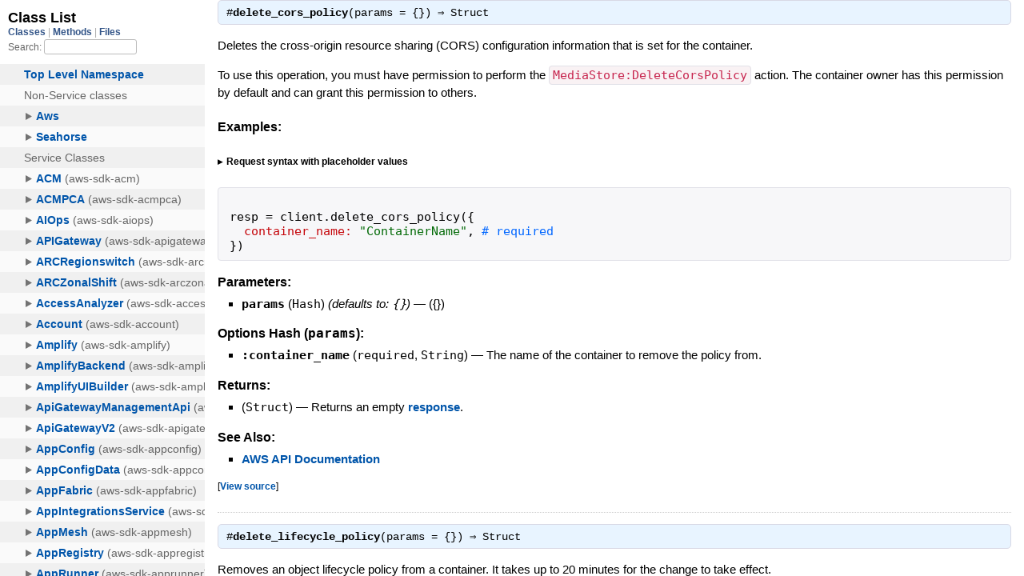

--- FILE ---
content_type: text/html
request_url: https://docs.aws.amazon.com/sdk-for-ruby/v3/api/Aws/MediaStore/Client.html
body_size: 17488
content:
<!DOCTYPE html>
<html lang="en">
  <head>
    <meta charset="utf-8">
<meta name="viewport" content="width=device-width, initial-scale=1.0">
<title>
  Class: Aws::MediaStore::Client
  
    &mdash; AWS SDK for Ruby V3
  
</title>

  <link rel="stylesheet" href="../../css/style.css" type="text/css" />

  <link rel="stylesheet" href="../../css/common.css" type="text/css" />

<script type="text/javascript">
  pathId = "Aws::MediaStore::Client";
  relpath = '../../';
</script>


  <script type="text/javascript" charset="utf-8" src="../../js/jquery.js"></script>

  <script type="text/javascript" charset="utf-8" src="../../js/app.js"></script>


    <!-- Docs Metrics + Cookie Consent Script -->
    <meta name="guide-name" content="API Reference">
    <meta name="service-name" content="AWS SDK For Ruby V3">
    <meta name="description" content="Class: Aws::MediaStore::Client">
    <script type="text/javascript" src="/assets/js/awsdocs-boot.js"></script>
  </head>
  <body>
    <div class="nav_wrap">
      <iframe id="nav" src="../../class_list.html?1"></iframe>
      <div id="resizer"></div>
    </div>

    <div id="main" tabindex="-1">
      <div id="header">
        <div id="menu">
  
    <a href="../../_index.html">Index (C)</a> &raquo;
    <span class='title'><span class='object_link'><a href="../../Aws.html" title="Aws (module)">Aws</a></span></span> &raquo; <span class='title'><span class='object_link'><a href="../MediaStore.html" title="Aws::MediaStore (module)">MediaStore</a></span></span>
     &raquo; 
    <span class="title">Client</span>
  
</div>

        <div id="search">
  
    <a class="full_list_link" id="class_list_link"
        href="../../class_list.html">

        <svg width="24" height="24">
          <rect x="0" y="4" width="24" height="4" rx="1" ry="1"></rect>
          <rect x="0" y="12" width="24" height="4" rx="1" ry="1"></rect>
          <rect x="0" y="20" width="24" height="4" rx="1" ry="1"></rect>
        </svg>
    </a>
  
</div>
        <div class="clear"></div>
      </div>

      <div id="content">
        <!-- REGION_DISCLAIMER_DO_NOT_REMOVE -->
        <h1>Class: Aws::MediaStore::Client
  
  
  
</h1>
<div class="box_info">
  
  <dl>
    <dt>Inherits:</dt>
    <dd>
      <span class="inheritName"><span class='object_link'><a href="../../Seahorse/Client/Base.html" title="Seahorse::Client::Base (class)">Seahorse::Client::Base</a></span></span>
      
        <ul class="fullTree">
          <li>Object</li>
          
            <li class="next"><span class='object_link'><a href="../../Seahorse/Client/Base.html" title="Seahorse::Client::Base (class)">Seahorse::Client::Base</a></span></li>
          
            <li class="next">Aws::MediaStore::Client</li>
          
        </ul>
        <a href="#" class="inheritanceTree">show all</a>
      
    </dd>
  </dl>
  

  
  
  
  
  <dl>
      <dt>Includes:</dt>
      <dd><span class='object_link'><a href="../ClientStubs.html" title="Aws::ClientStubs (module)">ClientStubs</a></span></dd>
  </dl>
  
  

  

  
  <dl>
    <dt>Defined in:</dt>
    <dd>gems/aws-sdk-mediastore/lib/aws-sdk-mediastore/client.rb</dd>
  </dl>
  
</div>

<h2>Overview</h2><div class="docstring">
  <div class="discussion">
    <p>An API client for MediaStore.  To construct a client, you need to configure a <code>:region</code> and <code>:credentials</code>.</p>

<pre class="code ruby"><code class="ruby"><span class='id identifier rubyid_client'>client</span> <span class='op'>=</span> <span class='const'><span class='object_link'><a href="../../Aws.html" title="Aws (module)">Aws</a></span></span><span class='op'>::</span><span class='const'><span class='object_link'><a href="../MediaStore.html" title="Aws::MediaStore (module)">MediaStore</a></span></span><span class='op'>::</span><span class='const'>Client</span><span class='period'>.</span><span class='id identifier rubyid_new'><span class='object_link'><a href="../../Seahorse/Client/Base.html#new-class_method" title="Seahorse::Client::Base.new (method)">new</a></span></span><span class='lparen'>(</span>
  <span class='label'>region:</span> <span class='id identifier rubyid_region_name'>region_name</span><span class='comma'>,</span>
  <span class='label'>credentials:</span> <span class='id identifier rubyid_credentials'>credentials</span><span class='comma'>,</span>
  <span class='comment'># ...
</span><span class='rparen'>)</span>
</code></pre>

<p>For details on configuring region and credentials see
the <a href="/sdk-for-ruby/v3/developer-guide/setup-config.html">developer guide</a>.</p>

<p>See <span class='object_link'><a href="#initialize-instance_method" title="Aws::MediaStore::Client#initialize (method)">#initialize</a></span> for a full list of supported configuration options.</p>


  </div>
</div>
<div class="tags">
  

</div>





  <h2>Instance Attribute Summary</h2>
  
  <h3 class="inherited">Attributes inherited from <span class='object_link'><a href="../../Seahorse/Client/Base.html" title="Seahorse::Client::Base (class)">Seahorse::Client::Base</a></span></h3>
  <p class="inherited"><span class='object_link'><a href="../../Seahorse/Client/Base.html#config-instance_method" title="Seahorse::Client::Base#config (method)">#config</a></span>, <span class='object_link'><a href="../../Seahorse/Client/Base.html#handlers-instance_method" title="Seahorse::Client::Base#handlers (method)">#handlers</a></span></p>


  
    <h2>
      API Operations
      <small><a href="#" class="summary_toggle">collapse</a></small>
    </h2>

    <ul class="summary">
      
        <li class="public ">
  <span class="summary_signature">
    
      <a href="#create_container-instance_method" title="#create_container (instance method)">#<strong>create_container</strong>(params = {})  &#x21d2; Types::CreateContainerOutput </a>
    

    
  </span>
  
  
  
  
  
  
  

  
    <span class="summary_desc"><div class='inline'><p>Creates a storage container to hold objects.</p>
</div></span>
  
</li>

      
        <li class="public ">
  <span class="summary_signature">
    
      <a href="#delete_container-instance_method" title="#delete_container (instance method)">#<strong>delete_container</strong>(params = {})  &#x21d2; Struct </a>
    

    
  </span>
  
  
  
  
  
  
  

  
    <span class="summary_desc"><div class='inline'><p>Deletes the specified container.</p>
</div></span>
  
</li>

      
        <li class="public ">
  <span class="summary_signature">
    
      <a href="#delete_container_policy-instance_method" title="#delete_container_policy (instance method)">#<strong>delete_container_policy</strong>(params = {})  &#x21d2; Struct </a>
    

    
  </span>
  
  
  
  
  
  
  

  
    <span class="summary_desc"><div class='inline'><p>Deletes the access policy that is associated with the specified container.</p>
</div></span>
  
</li>

      
        <li class="public ">
  <span class="summary_signature">
    
      <a href="#delete_cors_policy-instance_method" title="#delete_cors_policy (instance method)">#<strong>delete_cors_policy</strong>(params = {})  &#x21d2; Struct </a>
    

    
  </span>
  
  
  
  
  
  
  

  
    <span class="summary_desc"><div class='inline'><p>Deletes the cross-origin resource sharing (CORS) configuration information that is set for the container.</p>
</div></span>
  
</li>

      
        <li class="public ">
  <span class="summary_signature">
    
      <a href="#delete_lifecycle_policy-instance_method" title="#delete_lifecycle_policy (instance method)">#<strong>delete_lifecycle_policy</strong>(params = {})  &#x21d2; Struct </a>
    

    
  </span>
  
  
  
  
  
  
  

  
    <span class="summary_desc"><div class='inline'><p>Removes an object lifecycle policy from a container.</p>
</div></span>
  
</li>

      
        <li class="public ">
  <span class="summary_signature">
    
      <a href="#delete_metric_policy-instance_method" title="#delete_metric_policy (instance method)">#<strong>delete_metric_policy</strong>(params = {})  &#x21d2; Struct </a>
    

    
  </span>
  
  
  
  
  
  
  

  
    <span class="summary_desc"><div class='inline'><p>Deletes the metric policy that is associated with the specified container.</p>
</div></span>
  
</li>

      
        <li class="public ">
  <span class="summary_signature">
    
      <a href="#describe_container-instance_method" title="#describe_container (instance method)">#<strong>describe_container</strong>(params = {})  &#x21d2; Types::DescribeContainerOutput </a>
    

    
  </span>
  
  
  
  
  
  
  

  
    <span class="summary_desc"><div class='inline'><p>Retrieves the properties of the requested container.</p>
</div></span>
  
</li>

      
        <li class="public ">
  <span class="summary_signature">
    
      <a href="#get_container_policy-instance_method" title="#get_container_policy (instance method)">#<strong>get_container_policy</strong>(params = {})  &#x21d2; Types::GetContainerPolicyOutput </a>
    

    
  </span>
  
  
  
  
  
  
  

  
    <span class="summary_desc"><div class='inline'><p>Retrieves the access policy for the specified container.</p>
</div></span>
  
</li>

      
        <li class="public ">
  <span class="summary_signature">
    
      <a href="#get_cors_policy-instance_method" title="#get_cors_policy (instance method)">#<strong>get_cors_policy</strong>(params = {})  &#x21d2; Types::GetCorsPolicyOutput </a>
    

    
  </span>
  
  
  
  
  
  
  

  
    <span class="summary_desc"><div class='inline'><p>Returns the cross-origin resource sharing (CORS) configuration information that is set for the container.</p>
</div></span>
  
</li>

      
        <li class="public ">
  <span class="summary_signature">
    
      <a href="#get_lifecycle_policy-instance_method" title="#get_lifecycle_policy (instance method)">#<strong>get_lifecycle_policy</strong>(params = {})  &#x21d2; Types::GetLifecyclePolicyOutput </a>
    

    
  </span>
  
  
  
  
  
  
  

  
    <span class="summary_desc"><div class='inline'><p>Retrieves the object lifecycle policy that is assigned to a container.</p>
</div></span>
  
</li>

      
        <li class="public ">
  <span class="summary_signature">
    
      <a href="#get_metric_policy-instance_method" title="#get_metric_policy (instance method)">#<strong>get_metric_policy</strong>(params = {})  &#x21d2; Types::GetMetricPolicyOutput </a>
    

    
  </span>
  
  
  
  
  
  
  

  
    <span class="summary_desc"><div class='inline'><p>Returns the metric policy for the specified container.</p>
</div></span>
  
</li>

      
        <li class="public ">
  <span class="summary_signature">
    
      <a href="#list_containers-instance_method" title="#list_containers (instance method)">#<strong>list_containers</strong>(params = {})  &#x21d2; Types::ListContainersOutput </a>
    

    
  </span>
  
  
  
  
  
  
  

  
    <span class="summary_desc"><div class='inline'><p>Lists the properties of all containers in AWS Elemental MediaStore.</p>
</div></span>
  
</li>

      
        <li class="public ">
  <span class="summary_signature">
    
      <a href="#list_tags_for_resource-instance_method" title="#list_tags_for_resource (instance method)">#<strong>list_tags_for_resource</strong>(params = {})  &#x21d2; Types::ListTagsForResourceOutput </a>
    

    
  </span>
  
  
  
  
  
  
  

  
    <span class="summary_desc"><div class='inline'><p>Returns a list of the tags assigned to the specified container.</p>
</div></span>
  
</li>

      
        <li class="public ">
  <span class="summary_signature">
    
      <a href="#put_container_policy-instance_method" title="#put_container_policy (instance method)">#<strong>put_container_policy</strong>(params = {})  &#x21d2; Struct </a>
    

    
  </span>
  
  
  
  
  
  
  

  
    <span class="summary_desc"><div class='inline'><p>Creates an access policy for the specified container to restrict the users and clients that can access it.</p>
</div></span>
  
</li>

      
        <li class="public ">
  <span class="summary_signature">
    
      <a href="#put_cors_policy-instance_method" title="#put_cors_policy (instance method)">#<strong>put_cors_policy</strong>(params = {})  &#x21d2; Struct </a>
    

    
  </span>
  
  
  
  
  
  
  

  
    <span class="summary_desc"><div class='inline'><p>Sets the cross-origin resource sharing (CORS) configuration on a container so that the container can service cross-origin requests.</p>
</div></span>
  
</li>

      
        <li class="public ">
  <span class="summary_signature">
    
      <a href="#put_lifecycle_policy-instance_method" title="#put_lifecycle_policy (instance method)">#<strong>put_lifecycle_policy</strong>(params = {})  &#x21d2; Struct </a>
    

    
  </span>
  
  
  
  
  
  
  

  
    <span class="summary_desc"><div class='inline'><p>Writes an object lifecycle policy to a container.</p>
</div></span>
  
</li>

      
        <li class="public ">
  <span class="summary_signature">
    
      <a href="#put_metric_policy-instance_method" title="#put_metric_policy (instance method)">#<strong>put_metric_policy</strong>(params = {})  &#x21d2; Struct </a>
    

    
  </span>
  
  
  
  
  
  
  

  
    <span class="summary_desc"><div class='inline'><p>The metric policy that you want to add to the container.</p>
</div></span>
  
</li>

      
        <li class="public ">
  <span class="summary_signature">
    
      <a href="#start_access_logging-instance_method" title="#start_access_logging (instance method)">#<strong>start_access_logging</strong>(params = {})  &#x21d2; Struct </a>
    

    
  </span>
  
  
  
  
  
  
  

  
    <span class="summary_desc"><div class='inline'><p>Starts access logging on the specified container.</p>
</div></span>
  
</li>

      
        <li class="public ">
  <span class="summary_signature">
    
      <a href="#stop_access_logging-instance_method" title="#stop_access_logging (instance method)">#<strong>stop_access_logging</strong>(params = {})  &#x21d2; Struct </a>
    

    
  </span>
  
  
  
  
  
  
  

  
    <span class="summary_desc"><div class='inline'><p>Stops access logging on the specified container.</p>
</div></span>
  
</li>

      
        <li class="public ">
  <span class="summary_signature">
    
      <a href="#tag_resource-instance_method" title="#tag_resource (instance method)">#<strong>tag_resource</strong>(params = {})  &#x21d2; Struct </a>
    

    
  </span>
  
  
  
  
  
  
  

  
    <span class="summary_desc"><div class='inline'><p>Adds tags to the specified AWS Elemental MediaStore container.</p>
</div></span>
  
</li>

      
        <li class="public ">
  <span class="summary_signature">
    
      <a href="#untag_resource-instance_method" title="#untag_resource (instance method)">#<strong>untag_resource</strong>(params = {})  &#x21d2; Struct </a>
    

    
  </span>
  
  
  
  
  
  
  

  
    <span class="summary_desc"><div class='inline'><p>Removes tags from the specified container.</p>
</div></span>
  
</li>

      
    </ul>
  
    <h2>
      Instance Method Summary
      <small><a href="#" class="summary_toggle">collapse</a></small>
    </h2>

    <ul class="summary">
      
        <li class="public ">
  <span class="summary_signature">
    
      <a href="#initialize-instance_method" title="#initialize (instance method)">#<strong>initialize</strong>(options)  &#x21d2; Client </a>
    

    
  </span>
  
  
    <span class="note title constructor">constructor</span>
  
  
  
  
  
  

  
    <span class="summary_desc"><div class='inline'><p>A new instance of Client.</p>
</div></span>
  
</li>

      
    </ul>
  


  
  
  
  
  
  
  
  
  <h3 class="inherited">Methods included from <span class='object_link'><a href="../ClientStubs.html" title="Aws::ClientStubs (module)">ClientStubs</a></span></h3>
  <p class="inherited"><span class='object_link'><a href="../ClientStubs.html#api_requests-instance_method" title="Aws::ClientStubs#api_requests (method)">#api_requests</a></span>, <span class='object_link'><a href="../ClientStubs.html#stub_data-instance_method" title="Aws::ClientStubs#stub_data (method)">#stub_data</a></span>, <span class='object_link'><a href="../ClientStubs.html#stub_responses-instance_method" title="Aws::ClientStubs#stub_responses (method)">#stub_responses</a></span></p>

  
  
  
  
  
  
  
  
  <h3 class="inherited">Methods inherited from <span class='object_link'><a href="../../Seahorse/Client/Base.html" title="Seahorse::Client::Base (class)">Seahorse::Client::Base</a></span></h3>
  <p class="inherited"><span class='object_link'><a href="../../Seahorse/Client/Base.html#add_plugin-class_method" title="Seahorse::Client::Base.add_plugin (method)">add_plugin</a></span>, <span class='object_link'><a href="../../Seahorse/Client/Base.html#api-class_method" title="Seahorse::Client::Base.api (method)">api</a></span>, <span class='object_link'><a href="../../Seahorse/Client/Base.html#clear_plugins-class_method" title="Seahorse::Client::Base.clear_plugins (method)">clear_plugins</a></span>, <span class='object_link'><a href="../../Seahorse/Client/Base.html#define-class_method" title="Seahorse::Client::Base.define (method)">define</a></span>, <span class='object_link'><a href="../../Seahorse/Client/Base.html#new-class_method" title="Seahorse::Client::Base.new (method)">new</a></span>, <span class='object_link'><a href="../../Seahorse/Client/Base.html#operation_names-instance_method" title="Seahorse::Client::Base#operation_names (method)">#operation_names</a></span>, <span class='object_link'><a href="../../Seahorse/Client/Base.html#plugins-class_method" title="Seahorse::Client::Base.plugins (method)">plugins</a></span>, <span class='object_link'><a href="../../Seahorse/Client/Base.html#remove_plugin-class_method" title="Seahorse::Client::Base.remove_plugin (method)">remove_plugin</a></span>, <span class='object_link'><a href="../../Seahorse/Client/Base.html#set_api-class_method" title="Seahorse::Client::Base.set_api (method)">set_api</a></span>, <span class='object_link'><a href="../../Seahorse/Client/Base.html#set_plugins-class_method" title="Seahorse::Client::Base.set_plugins (method)">set_plugins</a></span></p>

  
  
  
  
  
  
  
  
  <h3 class="inherited">Methods included from <span class='object_link'><a href="../../Seahorse/Client/HandlerBuilder.html" title="Seahorse::Client::HandlerBuilder (module)">Seahorse::Client::HandlerBuilder</a></span></h3>
  <p class="inherited"><span class='object_link'><a href="../../Seahorse/Client/HandlerBuilder.html#handle-instance_method" title="Seahorse::Client::HandlerBuilder#handle (method)">#handle</a></span>, <span class='object_link'><a href="../../Seahorse/Client/HandlerBuilder.html#handle_request-instance_method" title="Seahorse::Client::HandlerBuilder#handle_request (method)">#handle_request</a></span>, <span class='object_link'><a href="../../Seahorse/Client/HandlerBuilder.html#handle_response-instance_method" title="Seahorse::Client::HandlerBuilder#handle_response (method)">#handle_response</a></span></p>
<div id="constructor_details" class="method_details_list">
  <h2>Constructor Details</h2>
  
    <div class="method_details first">
  <h3 class="signature first" id="initialize-instance_method">
  
    #<strong>initialize</strong>(options)  &#x21d2; <tt><span class='object_link'><a href="" title="Aws::MediaStore::Client (class)">Client</a></span></tt> 
  

  

  
</h3><div class="docstring">
  <div class="discussion">
    <p>Returns a new instance of Client.</p>


  </div>
</div>
<div class="tags">
  
  <div class="docstring">
  <div class="discussion">
    


  </div>
</div>
<div class="tags">
  <p class="tag_title">Parameters:</p>
<ul class="param">
  
    <li>
      
        <span class='name'>options</span>
      
      
        <span class='type'>(<tt>Hash</tt>)</span>
      
      
      
    </li>
  
</ul>

  
    
    
    <p class="tag_title">Options Hash (<tt>options</tt>):</p>
    <ul class="option">
      
        <li>
          <span class="name">:plugins</span>
          <span class="type">(<tt>Array&lt;<span class='object_link'><a href="../../Seahorse/Client/Plugin.html" title="Seahorse::Client::Plugin (class)">Seahorse::Client::Plugin</a></span>&gt;</tt>)</span>
          <span class="default">
            
              &mdash; default:
              <tt>[]]</tt>
            
          </span>
          
            &mdash; <div class='inline'><p>A list of plugins to apply to the client. Each plugin is either a
class name or an instance of a plugin class.</p>
</div>
          
        </li>
      
        <li>
          <span class="name">:credentials</span>
          <span class="type">(<tt>required</tt>, <tt><span class='object_link'><a href="../CredentialProvider.html" title="Aws::CredentialProvider (module)">Aws::CredentialProvider</a></span></tt>)</span>
          <span class="default">
            
          </span>
          
            &mdash; <div class='inline'><p>Your AWS credentials used for authentication. This can be any class that includes and implements
<code>Aws::CredentialProvider</code>, or instance of any one of the following classes:</p>

<ul>
<li><p><code>Aws::Credentials</code> - Used for configuring static, non-refreshing
credentials.</p></li>
<li><p><code>Aws::SharedCredentials</code> - Used for loading static credentials from a
shared file, such as <code>~/.aws/config</code>.</p></li>
<li><p><code>Aws::AssumeRoleCredentials</code> - Used when you need to assume a role.</p></li>
<li><p><code>Aws::AssumeRoleWebIdentityCredentials</code> - Used when you need to
assume a role after providing credentials via the web.</p></li>
<li><p><code>Aws::SSOCredentials</code> - Used for loading credentials from AWS SSO using an
access token generated from <code>aws login</code>.</p></li>
<li><p><code>Aws::ProcessCredentials</code> - Used for loading credentials from a
process that outputs to stdout.</p></li>
<li><p><code>Aws::InstanceProfileCredentials</code> - Used for loading credentials
from an EC2 IMDS on an EC2 instance.</p></li>
<li><p><code>Aws::ECSCredentials</code> - Used for loading credentials from
instances running in ECS.</p></li>
<li><p><code>Aws::CognitoIdentityCredentials</code> - Used for loading credentials
from the Cognito Identity service.</p></li>
</ul>


<p>When <code>:credentials</code> are not configured directly, the following locations will be searched for credentials:</p>

<ul>
<li><p><code>Aws.config[:credentials]</code></p></li>
<li><p>The <code>:access_key_id</code>, <code>:secret_access_key</code>, <code>:session_token</code>, and
<code>:account_id</code> options.</p></li>
<li><p><code>ENV['AWS_ACCESS_KEY_ID']</code>, <code>ENV['AWS_SECRET_ACCESS_KEY']</code>,
<code>ENV['AWS_SESSION_TOKEN']</code>, and <code>ENV['AWS_ACCOUNT_ID']</code>.</p></li>
<li><p><code>~/.aws/credentials</code></p></li>
<li><p><code>~/.aws/config</code></p></li>
<li><p>EC2/ECS IMDS instance profile - When used by default, the timeouts are very aggressive.
Construct and pass an instance of <code>Aws::InstanceProfileCredentials</code> or <code>Aws::ECSCredentials</code> to
enable retries and extended timeouts. Instance profile credential fetching can be disabled by
setting <code>ENV['AWS_EC2_METADATA_DISABLED']</code> to <code>true</code>.</p></li>
</ul>

</div>
          
        </li>
      
        <li>
          <span class="name">:region</span>
          <span class="type">(<tt>required</tt>, <tt>String</tt>)</span>
          <span class="default">
            
          </span>
          
            &mdash; <div class='inline'><p>The AWS region to connect to.  The configured <code>:region</code> is
used to determine the service <code>:endpoint</code>. When not passed,
a default <code>:region</code> is searched for in the following locations:</p>

<ul>
<li><code>Aws.config[:region]</code></li>
<li><code>ENV['AWS_REGION']</code></li>
<li><code>ENV['AMAZON_REGION']</code></li>
<li><code>ENV['AWS_DEFAULT_REGION']</code></li>
<li><code>~/.aws/credentials</code></li>
<li><code>~/.aws/config</code></li>
</ul>

</div>
          
        </li>
      
        <li>
          <span class="name">:access_key_id</span>
          <span class="type">(<tt>String</tt>)</span>
          <span class="default">
            
          </span>
          
        </li>
      
        <li>
          <span class="name">:account_id</span>
          <span class="type">(<tt>String</tt>)</span>
          <span class="default">
            
          </span>
          
        </li>
      
        <li>
          <span class="name">:active_endpoint_cache</span>
          <span class="type">(<tt>Boolean</tt>)</span>
          <span class="default">
            
              &mdash; default:
              <tt>false</tt>
            
          </span>
          
            &mdash; <div class='inline'><p>When set to <code>true</code>, a thread polling for endpoints will be running in
the background every 60 secs (default). Defaults to <code>false</code>.</p>
</div>
          
        </li>
      
        <li>
          <span class="name">:adaptive_retry_wait_to_fill</span>
          <span class="type">(<tt>Boolean</tt>)</span>
          <span class="default">
            
              &mdash; default:
              <tt>true</tt>
            
          </span>
          
            &mdash; <div class='inline'><p>Used only in <code>adaptive</code> retry mode.  When true, the request will sleep
until there is sufficent client side capacity to retry the request.
When false, the request will raise a <code>RetryCapacityNotAvailableError</code> and will
not retry instead of sleeping.</p>
</div>
          
        </li>
      
        <li>
          <span class="name">:auth_scheme_preference</span>
          <span class="type">(<tt>Array&lt;String&gt;</tt>)</span>
          <span class="default">
            
          </span>
          
            &mdash; <div class='inline'><p>A list of preferred authentication schemes to use when making a request. Supported values are:
<code>sigv4</code>, <code>sigv4a</code>, <code>httpBearerAuth</code>, and <code>noAuth</code>. When set using <code>ENV['AWS_AUTH_SCHEME_PREFERENCE']</code> or in
shared config as <code>auth_scheme_preference</code>, the value should be a comma-separated list.</p>
</div>
          
        </li>
      
        <li>
          <span class="name">:client_side_monitoring</span>
          <span class="type">(<tt>Boolean</tt>)</span>
          <span class="default">
            
              &mdash; default:
              <tt>false</tt>
            
          </span>
          
            &mdash; <div class='inline'><p>When <code>true</code>, client-side metrics will be collected for all API requests from
this client.</p>
</div>
          
        </li>
      
        <li>
          <span class="name">:client_side_monitoring_client_id</span>
          <span class="type">(<tt>String</tt>)</span>
          <span class="default">
            
              &mdash; default:
              <tt>&quot;&quot;</tt>
            
          </span>
          
            &mdash; <div class='inline'><p>Allows you to provide an identifier for this client which will be attached to
all generated client side metrics. Defaults to an empty string.</p>
</div>
          
        </li>
      
        <li>
          <span class="name">:client_side_monitoring_host</span>
          <span class="type">(<tt>String</tt>)</span>
          <span class="default">
            
              &mdash; default:
              <tt>&quot;127.0.0.1&quot;</tt>
            
          </span>
          
            &mdash; <div class='inline'><p>Allows you to specify the DNS hostname or IPv4 or IPv6 address that the client
side monitoring agent is running on, where client metrics will be published via UDP.</p>
</div>
          
        </li>
      
        <li>
          <span class="name">:client_side_monitoring_port</span>
          <span class="type">(<tt>Integer</tt>)</span>
          <span class="default">
            
              &mdash; default:
              <tt>31000</tt>
            
          </span>
          
            &mdash; <div class='inline'><p>Required for publishing client metrics. The port that the client side monitoring
agent is running on, where client metrics will be published via UDP.</p>
</div>
          
        </li>
      
        <li>
          <span class="name">:client_side_monitoring_publisher</span>
          <span class="type">(<tt><span class='object_link'>Aws::ClientSideMonitoring::Publisher</span></tt>)</span>
          <span class="default">
            
              &mdash; default:
              <tt>Aws::ClientSideMonitoring::Publisher</tt>
            
          </span>
          
            &mdash; <div class='inline'><p>Allows you to provide a custom client-side monitoring publisher class. By default,
will use the Client Side Monitoring Agent Publisher.</p>
</div>
          
        </li>
      
        <li>
          <span class="name">:convert_params</span>
          <span class="type">(<tt>Boolean</tt>)</span>
          <span class="default">
            
              &mdash; default:
              <tt>true</tt>
            
          </span>
          
            &mdash; <div class='inline'><p>When <code>true</code>, an attempt is made to coerce request parameters into
the required types.</p>
</div>
          
        </li>
      
        <li>
          <span class="name">:correct_clock_skew</span>
          <span class="type">(<tt>Boolean</tt>)</span>
          <span class="default">
            
              &mdash; default:
              <tt>true</tt>
            
          </span>
          
            &mdash; <div class='inline'><p>Used only in <code>standard</code> and adaptive retry modes. Specifies whether to apply
a clock skew correction and retry requests with skewed client clocks.</p>
</div>
          
        </li>
      
        <li>
          <span class="name">:defaults_mode</span>
          <span class="type">(<tt>String</tt>)</span>
          <span class="default">
            
              &mdash; default:
              <tt>&quot;legacy&quot;</tt>
            
          </span>
          
            &mdash; <div class='inline'><p>See <span class='object_link'><a href="../DefaultsModeConfiguration.html" title="Aws::DefaultsModeConfiguration (module)">DefaultsModeConfiguration</a></span> for a list of the
accepted modes and the configuration defaults that are included.</p>
</div>
          
        </li>
      
        <li>
          <span class="name">:disable_host_prefix_injection</span>
          <span class="type">(<tt>Boolean</tt>)</span>
          <span class="default">
            
              &mdash; default:
              <tt>false</tt>
            
          </span>
          
            &mdash; <div class='inline'><p>When <code>true</code>, the SDK will not prepend the modeled host prefix to the endpoint.</p>
</div>
          
        </li>
      
        <li>
          <span class="name">:disable_request_compression</span>
          <span class="type">(<tt>Boolean</tt>)</span>
          <span class="default">
            
              &mdash; default:
              <tt>false</tt>
            
          </span>
          
            &mdash; <div class='inline'><p>When set to 'true' the request body will not be compressed
for supported operations.</p>
</div>
          
        </li>
      
        <li>
          <span class="name">:endpoint</span>
          <span class="type">(<tt>String</tt>, <tt>URI::HTTPS</tt>, <tt>URI::HTTP</tt>)</span>
          <span class="default">
            
          </span>
          
            &mdash; <div class='inline'><p>Normally you should not configure the <code>:endpoint</code> option
directly. This is normally constructed from the <code>:region</code>
option. Configuring <code>:endpoint</code> is normally reserved for
connecting to test or custom endpoints. The endpoint should
be a URI formatted like:</p>

<pre class="code ruby"><code class="ruby"><span class='tstring'><span class='tstring_beg'>&#39;</span><span class='tstring_content'>http://example.com</span><span class='tstring_end'>&#39;</span></span>
<span class='tstring'><span class='tstring_beg'>&#39;</span><span class='tstring_content'>https://example.com</span><span class='tstring_end'>&#39;</span></span>
<span class='tstring'><span class='tstring_beg'>&#39;</span><span class='tstring_content'>http://example.com:123</span><span class='tstring_end'>&#39;</span></span>
</code></pre>
</div>
          
        </li>
      
        <li>
          <span class="name">:endpoint_cache_max_entries</span>
          <span class="type">(<tt>Integer</tt>)</span>
          <span class="default">
            
              &mdash; default:
              <tt>1000</tt>
            
          </span>
          
            &mdash; <div class='inline'><p>Used for the maximum size limit of the LRU cache storing endpoints data
for endpoint discovery enabled operations. Defaults to 1000.</p>
</div>
          
        </li>
      
        <li>
          <span class="name">:endpoint_cache_max_threads</span>
          <span class="type">(<tt>Integer</tt>)</span>
          <span class="default">
            
              &mdash; default:
              <tt>10</tt>
            
          </span>
          
            &mdash; <div class='inline'><p>Used for the maximum threads in use for polling endpoints to be cached, defaults to 10.</p>
</div>
          
        </li>
      
        <li>
          <span class="name">:endpoint_cache_poll_interval</span>
          <span class="type">(<tt>Integer</tt>)</span>
          <span class="default">
            
              &mdash; default:
              <tt>60</tt>
            
          </span>
          
            &mdash; <div class='inline'><p>When :endpoint_discovery and :active_endpoint_cache is enabled,
Use this option to config the time interval in seconds for making
requests fetching endpoints information. Defaults to 60 sec.</p>
</div>
          
        </li>
      
        <li>
          <span class="name">:endpoint_discovery</span>
          <span class="type">(<tt>Boolean</tt>)</span>
          <span class="default">
            
              &mdash; default:
              <tt>false</tt>
            
          </span>
          
            &mdash; <div class='inline'><p>When set to <code>true</code>, endpoint discovery will be enabled for operations when available.</p>
</div>
          
        </li>
      
        <li>
          <span class="name">:ignore_configured_endpoint_urls</span>
          <span class="type">(<tt>Boolean</tt>)</span>
          <span class="default">
            
          </span>
          
            &mdash; <div class='inline'><p>Setting to true disables use of endpoint URLs provided via environment
variables and the shared configuration file.</p>
</div>
          
        </li>
      
        <li>
          <span class="name">:log_formatter</span>
          <span class="type">(<tt><span class='object_link'><a href="../Log/Formatter.html" title="Aws::Log::Formatter (class)">Aws::Log::Formatter</a></span></tt>)</span>
          <span class="default">
            
              &mdash; default:
              <tt>Aws::Log::Formatter.default</tt>
            
          </span>
          
            &mdash; <div class='inline'><p>The log formatter.</p>
</div>
          
        </li>
      
        <li>
          <span class="name">:log_level</span>
          <span class="type">(<tt>Symbol</tt>)</span>
          <span class="default">
            
              &mdash; default:
              <tt>:info</tt>
            
          </span>
          
            &mdash; <div class='inline'><p>The log level to send messages to the <code>:logger</code> at.</p>
</div>
          
        </li>
      
        <li>
          <span class="name">:logger</span>
          <span class="type">(<tt>Logger</tt>)</span>
          <span class="default">
            
          </span>
          
            &mdash; <div class='inline'><p>The Logger instance to send log messages to.  If this option
is not set, logging will be disabled.</p>
</div>
          
        </li>
      
        <li>
          <span class="name">:max_attempts</span>
          <span class="type">(<tt>Integer</tt>)</span>
          <span class="default">
            
              &mdash; default:
              <tt>3</tt>
            
          </span>
          
            &mdash; <div class='inline'><p>An integer representing the maximum number attempts that will be made for
a single request, including the initial attempt.  For example,
setting this value to 5 will result in a request being retried up to
4 times. Used in <code>standard</code> and <code>adaptive</code> retry modes.</p>
</div>
          
        </li>
      
        <li>
          <span class="name">:profile</span>
          <span class="type">(<tt>String</tt>)</span>
          <span class="default">
            
              &mdash; default:
              <tt>&quot;default&quot;</tt>
            
          </span>
          
            &mdash; <div class='inline'><p>Used when loading credentials from the shared credentials file at <code>HOME/.aws/credentials</code>.
When not specified, 'default' is used.</p>
</div>
          
        </li>
      
        <li>
          <span class="name">:request_checksum_calculation</span>
          <span class="type">(<tt>String</tt>)</span>
          <span class="default">
            
              &mdash; default:
              <tt>&quot;when_supported&quot;</tt>
            
          </span>
          
            &mdash; <div class='inline'><p>Determines when a checksum will be calculated for request payloads. Values are:</p>

<ul>
<li><code>when_supported</code> - (default) When set, a checksum will be
calculated for all request payloads of operations modeled with the
<code>httpChecksum</code> trait where <code>requestChecksumRequired</code> is <code>true</code> and/or a
<code>requestAlgorithmMember</code> is modeled.</li>
<li><code>when_required</code> - When set, a checksum will only be calculated for
request payloads of operations modeled with the  <code>httpChecksum</code> trait where
<code>requestChecksumRequired</code> is <code>true</code> or where a <code>requestAlgorithmMember</code>
is modeled and supplied.</li>
</ul>

</div>
          
        </li>
      
        <li>
          <span class="name">:request_min_compression_size_bytes</span>
          <span class="type">(<tt>Integer</tt>)</span>
          <span class="default">
            
              &mdash; default:
              <tt>10240</tt>
            
          </span>
          
            &mdash; <div class='inline'><p>The minimum size in bytes that triggers compression for request
bodies. The value must be non-negative integer value between 0
and 10485780 bytes inclusive.</p>
</div>
          
        </li>
      
        <li>
          <span class="name">:response_checksum_validation</span>
          <span class="type">(<tt>String</tt>)</span>
          <span class="default">
            
              &mdash; default:
              <tt>&quot;when_supported&quot;</tt>
            
          </span>
          
            &mdash; <div class='inline'><p>Determines when checksum validation will be performed on response payloads. Values are:</p>

<ul>
<li><code>when_supported</code> - (default) When set, checksum validation is performed on all
response payloads of operations modeled with the <code>httpChecksum</code> trait where
<code>responseAlgorithms</code> is modeled, except when no modeled checksum algorithms
are supported.</li>
<li><code>when_required</code> - When set, checksum validation is not performed on
response payloads of operations unless the checksum algorithm is supported and
the <code>requestValidationModeMember</code> member is set to <code>ENABLED</code>.</li>
</ul>

</div>
          
        </li>
      
        <li>
          <span class="name">:retry_backoff</span>
          <span class="type">(<tt>Proc</tt>)</span>
          <span class="default">
            
          </span>
          
            &mdash; <div class='inline'><p>A proc or lambda used for backoff. Defaults to 2**retries * retry_base_delay.
This option is only used in the <code>legacy</code> retry mode.</p>
</div>
          
        </li>
      
        <li>
          <span class="name">:retry_base_delay</span>
          <span class="type">(<tt>Float</tt>)</span>
          <span class="default">
            
              &mdash; default:
              <tt>0.3</tt>
            
          </span>
          
            &mdash; <div class='inline'><p>The base delay in seconds used by the default backoff function. This option
is only used in the <code>legacy</code> retry mode.</p>
</div>
          
        </li>
      
        <li>
          <span class="name">:retry_jitter</span>
          <span class="type">(<tt>Symbol</tt>)</span>
          <span class="default">
            
              &mdash; default:
              <tt>:none</tt>
            
          </span>
          
            &mdash; <div class='inline'><p>A delay randomiser function used by the default backoff function.
Some predefined functions can be referenced by name - :none, :equal, :full,
otherwise a Proc that takes and returns a number. This option is only used
in the <code>legacy</code> retry mode.</p>

<p>@see <a href="https://www.awsarchitectureblog.com/2015/03/backoff.html">https://www.awsarchitectureblog.com/2015/03/backoff.html</a></p>
</div>
          
        </li>
      
        <li>
          <span class="name">:retry_limit</span>
          <span class="type">(<tt>Integer</tt>)</span>
          <span class="default">
            
              &mdash; default:
              <tt>3</tt>
            
          </span>
          
            &mdash; <div class='inline'><p>The maximum number of times to retry failed requests.  Only
~ 500 level server errors and certain ~ 400 level client errors
are retried.  Generally, these are throttling errors, data
checksum errors, networking errors, timeout errors, auth errors,
endpoint discovery, and errors from expired credentials.
This option is only used in the <code>legacy</code> retry mode.</p>
</div>
          
        </li>
      
        <li>
          <span class="name">:retry_max_delay</span>
          <span class="type">(<tt>Integer</tt>)</span>
          <span class="default">
            
              &mdash; default:
              <tt>0</tt>
            
          </span>
          
            &mdash; <div class='inline'><p>The maximum number of seconds to delay between retries (0 for no limit)
used by the default backoff function. This option is only used in the
<code>legacy</code> retry mode.</p>
</div>
          
        </li>
      
        <li>
          <span class="name">:retry_mode</span>
          <span class="type">(<tt>String</tt>)</span>
          <span class="default">
            
              &mdash; default:
              <tt>&quot;legacy&quot;</tt>
            
          </span>
          
            &mdash; <div class='inline'><p>Specifies which retry algorithm to use. Values are:</p>

<ul>
<li><p><code>legacy</code> - The pre-existing retry behavior.  This is default value if
no retry mode is provided.</p></li>
<li><p><code>standard</code> - A standardized set of retry rules across the AWS SDKs.
This includes support for retry quotas, which limit the number of
unsuccessful retries a client can make.</p></li>
<li><p><code>adaptive</code> - An experimental retry mode that includes all the
functionality of <code>standard</code> mode along with automatic client side
throttling.  This is a provisional mode that may change behavior
in the future.</p></li>
</ul>

</div>
          
        </li>
      
        <li>
          <span class="name">:sdk_ua_app_id</span>
          <span class="type">(<tt>String</tt>)</span>
          <span class="default">
            
          </span>
          
            &mdash; <div class='inline'><p>A unique and opaque application ID that is appended to the
User-Agent header as app/sdk_ua_app_id. It should have a
maximum length of 50. This variable is sourced from environment
variable AWS_SDK_UA_APP_ID or the shared config profile attribute sdk_ua_app_id.</p>
</div>
          
        </li>
      
        <li>
          <span class="name">:secret_access_key</span>
          <span class="type">(<tt>String</tt>)</span>
          <span class="default">
            
          </span>
          
        </li>
      
        <li>
          <span class="name">:session_token</span>
          <span class="type">(<tt>String</tt>)</span>
          <span class="default">
            
          </span>
          
        </li>
      
        <li>
          <span class="name">:sigv4a_signing_region_set</span>
          <span class="type">(<tt>Array</tt>)</span>
          <span class="default">
            
          </span>
          
            &mdash; <div class='inline'><p>A list of regions that should be signed with SigV4a signing. When
not passed, a default <code>:sigv4a_signing_region_set</code> is searched for
in the following locations:</p>

<ul>
<li><code>Aws.config[:sigv4a_signing_region_set]</code></li>
<li><code>ENV['AWS_SIGV4A_SIGNING_REGION_SET']</code></li>
<li><code>~/.aws/config</code></li>
</ul>

</div>
          
        </li>
      
        <li>
          <span class="name">:simple_json</span>
          <span class="type">(<tt>Boolean</tt>)</span>
          <span class="default">
            
              &mdash; default:
              <tt>false</tt>
            
          </span>
          
            &mdash; <div class='inline'><p>Disables request parameter conversion, validation, and formatting.
Also disables response data type conversions. The request parameters
hash must be formatted exactly as the API expects.This option is useful
when you want to ensure the highest level of performance by avoiding
overhead of walking request parameters and response data structures.</p>
</div>
          
        </li>
      
        <li>
          <span class="name">:stub_responses</span>
          <span class="type">(<tt>Boolean</tt>)</span>
          <span class="default">
            
              &mdash; default:
              <tt>false</tt>
            
          </span>
          
            &mdash; <div class='inline'><p>Causes the client to return stubbed responses. By default
fake responses are generated and returned. You can specify
the response data to return or errors to raise by calling
<span class='object_link'><a href="../ClientStubs.html#stub_responses-instance_method" title="Aws::ClientStubs#stub_responses (method)">ClientStubs#stub_responses</a></span>. See <span class='object_link'><a href="../ClientStubs.html" title="Aws::ClientStubs (module)">ClientStubs</a></span> for more information.</p>

<p><strong> Please note </strong> When response stubbing is enabled, no HTTP
requests are made, and retries are disabled.</p>
</div>
          
        </li>
      
        <li>
          <span class="name">:telemetry_provider</span>
          <span class="type">(<tt><span class='object_link'><a href="../Telemetry/TelemetryProviderBase.html" title="Aws::Telemetry::TelemetryProviderBase (class)">Aws::Telemetry::TelemetryProviderBase</a></span></tt>)</span>
          <span class="default">
            
              &mdash; default:
              <tt>Aws::Telemetry::NoOpTelemetryProvider</tt>
            
          </span>
          
            &mdash; <div class='inline'><p>Allows you to provide a telemetry provider, which is used to
emit telemetry data. By default, uses <code>NoOpTelemetryProvider</code> which
will not record or emit any telemetry data. The SDK supports the
following telemetry providers:</p>

<ul>
<li>OpenTelemetry (OTel) - To use the OTel provider, install and require the
<code>opentelemetry-sdk</code> gem and then, pass in an instance of a
<code>Aws::Telemetry::OTelProvider</code> for telemetry provider.</li>
</ul>

</div>
          
        </li>
      
        <li>
          <span class="name">:token_provider</span>
          <span class="type">(<tt><span class='object_link'><a href="../TokenProvider.html" title="Aws::TokenProvider (module)">Aws::TokenProvider</a></span></tt>)</span>
          <span class="default">
            
          </span>
          
            &mdash; <div class='inline'><p>Your Bearer token used for authentication. This can be any class that includes and implements
<code>Aws::TokenProvider</code>, or instance of any one of the following classes:</p>

<ul>
<li><p><code>Aws::StaticTokenProvider</code> - Used for configuring static, non-refreshing
tokens.</p></li>
<li><p><code>Aws::SSOTokenProvider</code> - Used for loading tokens from AWS SSO using an
access token generated from <code>aws login</code>.</p></li>
</ul>


<p>When <code>:token_provider</code> is not configured directly, the <code>Aws::TokenProviderChain</code>
will be used to search for tokens configured for your profile in shared configuration files.</p>
</div>
          
        </li>
      
        <li>
          <span class="name">:use_dualstack_endpoint</span>
          <span class="type">(<tt>Boolean</tt>)</span>
          <span class="default">
            
          </span>
          
            &mdash; <div class='inline'><p>When set to <code>true</code>, dualstack enabled endpoints (with <code>.aws</code> TLD)
will be used if available.</p>
</div>
          
        </li>
      
        <li>
          <span class="name">:use_fips_endpoint</span>
          <span class="type">(<tt>Boolean</tt>)</span>
          <span class="default">
            
          </span>
          
            &mdash; <div class='inline'><p>When set to <code>true</code>, fips compatible endpoints will be used if available.
When a <code>fips</code> region is used, the region is normalized and this config
is set to <code>true</code>.</p>
</div>
          
        </li>
      
        <li>
          <span class="name">:validate_params</span>
          <span class="type">(<tt>Boolean</tt>)</span>
          <span class="default">
            
              &mdash; default:
              <tt>true</tt>
            
          </span>
          
            &mdash; <div class='inline'><p>When <code>true</code>, request parameters are validated before
sending the request.</p>
</div>
          
        </li>
      
        <li>
          <span class="name">:endpoint_provider</span>
          <span class="type">(<tt><span class='object_link'><a href="EndpointProvider.html" title="Aws::MediaStore::EndpointProvider (class)">Aws::MediaStore::EndpointProvider</a></span></tt>)</span>
          <span class="default">
            
          </span>
          
            &mdash; <div class='inline'><p>The endpoint provider used to resolve endpoints. Any object that responds to
<code>#resolve_endpoint(parameters)</code> where <code>parameters</code> is a Struct similar to
<code>Aws::MediaStore::EndpointParameters</code>.</p>
</div>
          
        </li>
      
        <li>
          <span class="name">:http_continue_timeout</span>
          <span class="type">(<tt>Float</tt>)</span>
          <span class="default">
            
              &mdash; default:
              <tt>1</tt>
            
          </span>
          
            &mdash; <div class='inline'><p>The number of seconds to wait for a 100-continue response before sending the
request body.  This option has no effect unless the request has "Expect"
header set to "100-continue".  Defaults to <code>nil</code> which  disables this
behaviour.  This value can safely be set per request on the session.</p>
</div>
          
        </li>
      
        <li>
          <span class="name">:http_idle_timeout</span>
          <span class="type">(<tt>Float</tt>)</span>
          <span class="default">
            
              &mdash; default:
              <tt>5</tt>
            
          </span>
          
            &mdash; <div class='inline'><p>The number of seconds a connection is allowed to sit idle before it
is considered stale.  Stale connections are closed and removed from the
pool before making a request.</p>
</div>
          
        </li>
      
        <li>
          <span class="name">:http_open_timeout</span>
          <span class="type">(<tt>Float</tt>)</span>
          <span class="default">
            
              &mdash; default:
              <tt>15</tt>
            
          </span>
          
            &mdash; <div class='inline'><p>The default number of seconds to wait for response data.
This value can safely be set per-request on the session.</p>
</div>
          
        </li>
      
        <li>
          <span class="name">:http_proxy</span>
          <span class="type">(<tt>URI::HTTP</tt>, <tt>String</tt>)</span>
          <span class="default">
            
          </span>
          
            &mdash; <div class='inline'><p>A proxy to send requests through.  Formatted like '<a href="http://proxy.com:123">http://proxy.com:123</a>'.</p>
</div>
          
        </li>
      
        <li>
          <span class="name">:http_read_timeout</span>
          <span class="type">(<tt>Float</tt>)</span>
          <span class="default">
            
              &mdash; default:
              <tt>60</tt>
            
          </span>
          
            &mdash; <div class='inline'><p>The default number of seconds to wait for response data.
This value can safely be set per-request on the session.</p>
</div>
          
        </li>
      
        <li>
          <span class="name">:http_wire_trace</span>
          <span class="type">(<tt>Boolean</tt>)</span>
          <span class="default">
            
              &mdash; default:
              <tt>false</tt>
            
          </span>
          
            &mdash; <div class='inline'><p>When <code>true</code>,  HTTP debug output will be sent to the <code>:logger</code>.</p>
</div>
          
        </li>
      
        <li>
          <span class="name">:on_chunk_received</span>
          <span class="type">(<tt>Proc</tt>)</span>
          <span class="default">
            
          </span>
          
            &mdash; <div class='inline'><p>When a Proc object is provided, it will be used as callback when each chunk
of the response body is received. It provides three arguments: the chunk,
the number of bytes received, and the total number of
bytes in the response (or nil if the server did not send a <code>content-length</code>).</p>
</div>
          
        </li>
      
        <li>
          <span class="name">:on_chunk_sent</span>
          <span class="type">(<tt>Proc</tt>)</span>
          <span class="default">
            
          </span>
          
            &mdash; <div class='inline'><p>When a Proc object is provided, it will be used as callback when each chunk
of the request body is sent. It provides three arguments: the chunk,
the number of bytes read from the body, and the total number of
bytes in the body.</p>
</div>
          
        </li>
      
        <li>
          <span class="name">:raise_response_errors</span>
          <span class="type">(<tt>Boolean</tt>)</span>
          <span class="default">
            
              &mdash; default:
              <tt>true</tt>
            
          </span>
          
            &mdash; <div class='inline'><p>When <code>true</code>, response errors are raised.</p>
</div>
          
        </li>
      
        <li>
          <span class="name">:ssl_ca_bundle</span>
          <span class="type">(<tt>String</tt>)</span>
          <span class="default">
            
          </span>
          
            &mdash; <div class='inline'><p>Full path to the SSL certificate authority bundle file that should be used when
verifying peer certificates.  If you do not pass <code>:ssl_ca_bundle</code> or
<code>:ssl_ca_directory</code> the the system default will be used if available.</p>
</div>
          
        </li>
      
        <li>
          <span class="name">:ssl_ca_directory</span>
          <span class="type">(<tt>String</tt>)</span>
          <span class="default">
            
          </span>
          
            &mdash; <div class='inline'><p>Full path of the directory that contains the unbundled SSL certificate
authority files for verifying peer certificates.  If you do
not pass <code>:ssl_ca_bundle</code> or <code>:ssl_ca_directory</code> the the system
default will be used if available.</p>
</div>
          
        </li>
      
        <li>
          <span class="name">:ssl_ca_store</span>
          <span class="type">(<tt>String</tt>)</span>
          <span class="default">
            
          </span>
          
            &mdash; <div class='inline'><p>Sets the X509::Store to verify peer certificate.</p>
</div>
          
        </li>
      
        <li>
          <span class="name">:ssl_cert</span>
          <span class="type">(<tt>OpenSSL::X509::Certificate</tt>)</span>
          <span class="default">
            
          </span>
          
            &mdash; <div class='inline'><p>Sets a client certificate when creating http connections.</p>
</div>
          
        </li>
      
        <li>
          <span class="name">:ssl_key</span>
          <span class="type">(<tt>OpenSSL::PKey</tt>)</span>
          <span class="default">
            
          </span>
          
            &mdash; <div class='inline'><p>Sets a client key when creating http connections.</p>
</div>
          
        </li>
      
        <li>
          <span class="name">:ssl_timeout</span>
          <span class="type">(<tt>Float</tt>)</span>
          <span class="default">
            
          </span>
          
            &mdash; <div class='inline'><p>Sets the SSL timeout in seconds</p>
</div>
          
        </li>
      
        <li>
          <span class="name">:ssl_verify_peer</span>
          <span class="type">(<tt>Boolean</tt>)</span>
          <span class="default">
            
              &mdash; default:
              <tt>true</tt>
            
          </span>
          
            &mdash; <div class='inline'><p>When <code>true</code>, SSL peer certificates are verified when establishing a connection.</p>
</div>
          
        </li>
      
    </ul>
  


</div>


</div><table class="source_code">
  <tr>
    <td>
      <pre class="lines">


480
481
482</pre>
    </td>
    <td>
      <pre class="code"><span class="info file"># File 'gems/aws-sdk-mediastore/lib/aws-sdk-mediastore/client.rb', line 480</span>

<span class='kw'>def</span> <span class='id identifier rubyid_initialize'>initialize</span><span class='lparen'>(</span><span class='op'>*</span><span class='id identifier rubyid_args'>args</span><span class='rparen'>)</span>
  <span class='kw'>super</span>
<span class='kw'>end</span></pre>
    </td>
  </tr>
</table>
</div>
  
</div>


  <div id="instance_method_details" class="method_details_list">
    <h2>Instance Method Details</h2>

    
      <div class="method_details first">
  <h3 class="signature first" id="create_container-instance_method">
  
    #<strong>create_container</strong>(params = {})  &#x21d2; <tt><span class='object_link'><a href="Types/CreateContainerOutput.html" title="Aws::MediaStore::Types::CreateContainerOutput (class)">Types::CreateContainerOutput</a></span></tt> 
  

  

  
</h3><div class="docstring">
  <div class="discussion">
    <p>Creates a storage container to hold objects. A container is similar to
a bucket in the Amazon S3 service.</p>


  </div>
</div>
<div class="tags">
  
  <div class="examples">
    <h4 class="tag_title">Examples:</h4>
    
      
        <h5 class="example_title"><div class='inline'><p>Request syntax with placeholder values</p>
</div></h5>
      
      <pre class="example code"><code>
<span class='id identifier rubyid_resp'>resp</span> <span class='op'>=</span> <span class='id identifier rubyid_client'>client</span><span class='period'>.</span><span class='id identifier rubyid_create_container'>create_container</span><span class='lparen'>(</span><span class='lbrace'>{</span>
  <span class='label'>container_name:</span> <span class='tstring'><span class='tstring_beg'>&quot;</span><span class='tstring_content'>ContainerName</span><span class='tstring_end'>&quot;</span></span><span class='comma'>,</span> <span class='comment'># required
</span>  <span class='label'>tags:</span> <span class='lbracket'>[</span>
    <span class='lbrace'>{</span>
      <span class='label'>key:</span> <span class='tstring'><span class='tstring_beg'>&quot;</span><span class='tstring_content'>TagKey</span><span class='tstring_end'>&quot;</span></span><span class='comma'>,</span> <span class='comment'># required
</span>      <span class='label'>value:</span> <span class='tstring'><span class='tstring_beg'>&quot;</span><span class='tstring_content'>TagValue</span><span class='tstring_end'>&quot;</span></span><span class='comma'>,</span>
    <span class='rbrace'>}</span><span class='comma'>,</span>
  <span class='rbracket'>]</span><span class='comma'>,</span>
<span class='rbrace'>}</span><span class='rparen'>)</span></code></pre>
    
      
        <h5 class="example_title"><div class='inline'><p>Response structure</p>
</div></h5>
      
      <pre class="example code"><code>
<span class='id identifier rubyid_resp'>resp</span><span class='period'>.</span><span class='id identifier rubyid_container'>container</span><span class='period'>.</span><span class='id identifier rubyid_endpoint'>endpoint</span> <span class='comment'>#=&gt; String
</span><span class='id identifier rubyid_resp'>resp</span><span class='period'>.</span><span class='id identifier rubyid_container'>container</span><span class='period'>.</span><span class='id identifier rubyid_creation_time'>creation_time</span> <span class='comment'>#=&gt; Time
</span><span class='id identifier rubyid_resp'>resp</span><span class='period'>.</span><span class='id identifier rubyid_container'>container</span><span class='period'>.</span><span class='id identifier rubyid_arn'>arn</span> <span class='comment'>#=&gt; String
</span><span class='id identifier rubyid_resp'>resp</span><span class='period'>.</span><span class='id identifier rubyid_container'>container</span><span class='period'>.</span><span class='id identifier rubyid_name'>name</span> <span class='comment'>#=&gt; String
</span><span class='id identifier rubyid_resp'>resp</span><span class='period'>.</span><span class='id identifier rubyid_container'>container</span><span class='period'>.</span><span class='id identifier rubyid_status'>status</span> <span class='comment'>#=&gt; String, one of &quot;ACTIVE&quot;, &quot;CREATING&quot;, &quot;DELETING&quot;
</span><span class='id identifier rubyid_resp'>resp</span><span class='period'>.</span><span class='id identifier rubyid_container'>container</span><span class='period'>.</span><span class='id identifier rubyid_access_logging_enabled'>access_logging_enabled</span> <span class='comment'>#=&gt; Boolean</span></code></pre>
    
  </div>

  
<p class="tag_title">Parameters:</p>
<ul class="param">
  
    <li>
      
        <span class='name'>params</span>
      
      
        <span class='type'>(<tt>Hash</tt>)</span>
      
      
        <em class="default">(defaults to: <tt>{}</tt>)</em>
      
      
        &mdash;
        <div class='inline'><p>({})</p>
</div>
      
    </li>
  
</ul>

  
    
    
    <p class="tag_title">Options Hash (<tt>params</tt>):</p>
    <ul class="option">
      
        <li>
          <span class="name">:container_name</span>
          <span class="type">(<tt>required</tt>, <tt>String</tt>)</span>
          <span class="default">
            
          </span>
          
            &mdash; <div class='inline'><p>The name for the container. The name must be from 1 to 255 characters.
Container names must be unique to your AWS account within a specific
region. As an example, you could create a container named <code>movies</code> in
every region, as long as you don’t have an existing container with
that name.</p>
</div>
          
        </li>
      
        <li>
          <span class="name">:tags</span>
          <span class="type">(<tt>Array&lt;<span class='object_link'><a href="Types/Tag.html" title="Aws::MediaStore::Types::Tag (class)">Types::Tag</a></span>&gt;</tt>)</span>
          <span class="default">
            
          </span>
          
            &mdash; <div class='inline'><p>An array of key:value pairs that you define. These values can be
anything that you want. Typically, the tag key represents a category
(such as "environment") and the tag value represents a specific
value within that category (such as "test," "development," or
"production"). You can add up to 50 tags to each container. For more
information about tagging, including naming and usage conventions, see
<a href="https://docs.aws.amazon.com/mediastore/latest/ug/tagging.html">Tagging Resources in MediaStore</a>.</p>
</div>
          
        </li>
      
    </ul>
  
    
    

<p class="tag_title">Returns:</p>
<ul class="return">
  
    <li>
      
      
        <span class='type'>(<tt><span class='object_link'><a href="Types/CreateContainerOutput.html" title="Aws::MediaStore::Types::CreateContainerOutput (class)">Types::CreateContainerOutput</a></span></tt>)</span>
      
      
      
        &mdash;
        <div class='inline'><p>Returns a <span class='object_link'><a href="../../Seahorse/Client/Response.html" title="Seahorse::Client::Response (class)">response</a></span> object which responds to the following methods:</p>

<ul>
<li><span class='object_link'><a href="Types/CreateContainerOutput.html#container-instance_method" title="Aws::MediaStore::Types::CreateContainerOutput#container (method)">#container</a></span> => Types::Container</li>
</ul>

</div>
      
    </li>
  
</ul>

  <p class="tag_title">See Also:</p>
  <ul class="see">
    
      <li><a href="http://docs.aws.amazon.com/goto/WebAPI/mediastore-2017-09-01/CreateContainer" target="_parent" title="AWS API Documentation">AWS API Documentation</a></li>
    
  </ul>

</div><table class="source_code">
  <tr>
    <td>
      <pre class="lines">


538
539
540
541</pre>
    </td>
    <td>
      <pre class="code"><span class="info file"># File 'gems/aws-sdk-mediastore/lib/aws-sdk-mediastore/client.rb', line 538</span>

<span class='kw'>def</span> <span class='id identifier rubyid_create_container'>create_container</span><span class='lparen'>(</span><span class='id identifier rubyid_params'>params</span> <span class='op'>=</span> <span class='lbrace'>{</span><span class='rbrace'>}</span><span class='comma'>,</span> <span class='id identifier rubyid_options'>options</span> <span class='op'>=</span> <span class='lbrace'>{</span><span class='rbrace'>}</span><span class='rparen'>)</span>
  <span class='id identifier rubyid_req'>req</span> <span class='op'>=</span> <span class='id identifier rubyid_build_request'>build_request</span><span class='lparen'>(</span><span class='symbol'>:create_container</span><span class='comma'>,</span> <span class='id identifier rubyid_params'>params</span><span class='rparen'>)</span>
  <span class='id identifier rubyid_req'>req</span><span class='period'>.</span><span class='id identifier rubyid_send_request'>send_request</span><span class='lparen'>(</span><span class='id identifier rubyid_options'>options</span><span class='rparen'>)</span>
<span class='kw'>end</span></pre>
    </td>
  </tr>
</table>
</div>
    
      <div class="method_details ">
  <h3 class="signature " id="delete_container-instance_method">
  
    #<strong>delete_container</strong>(params = {})  &#x21d2; <tt>Struct</tt> 
  

  

  
</h3><div class="docstring">
  <div class="discussion">
    <p>Deletes the specified container. Before you make a <code>DeleteContainer</code>
request, delete any objects in the container or in any folders in the
container. You can delete only empty containers.</p>


  </div>
</div>
<div class="tags">
  
  <div class="examples">
    <h4 class="tag_title">Examples:</h4>
    
      
        <h5 class="example_title"><div class='inline'><p>Request syntax with placeholder values</p>
</div></h5>
      
      <pre class="example code"><code>
<span class='id identifier rubyid_resp'>resp</span> <span class='op'>=</span> <span class='id identifier rubyid_client'>client</span><span class='period'>.</span><span class='id identifier rubyid_delete_container'>delete_container</span><span class='lparen'>(</span><span class='lbrace'>{</span>
  <span class='label'>container_name:</span> <span class='tstring'><span class='tstring_beg'>&quot;</span><span class='tstring_content'>ContainerName</span><span class='tstring_end'>&quot;</span></span><span class='comma'>,</span> <span class='comment'># required
</span><span class='rbrace'>}</span><span class='rparen'>)</span></code></pre>
    
  </div>

  
<p class="tag_title">Parameters:</p>
<ul class="param">
  
    <li>
      
        <span class='name'>params</span>
      
      
        <span class='type'>(<tt>Hash</tt>)</span>
      
      
        <em class="default">(defaults to: <tt>{}</tt>)</em>
      
      
        &mdash;
        <div class='inline'><p>({})</p>
</div>
      
    </li>
  
</ul>

  
    
    
    <p class="tag_title">Options Hash (<tt>params</tt>):</p>
    <ul class="option">
      
        <li>
          <span class="name">:container_name</span>
          <span class="type">(<tt>required</tt>, <tt>String</tt>)</span>
          <span class="default">
            
          </span>
          
            &mdash; <div class='inline'><p>The name of the container to delete.</p>
</div>
          
        </li>
      
    </ul>
  
    
    

<p class="tag_title">Returns:</p>
<ul class="return">
  
    <li>
      
      
        <span class='type'>(<tt>Struct</tt>)</span>
      
      
      
        &mdash;
        <div class='inline'><p>Returns an empty <span class='object_link'><a href="../../Seahorse/Client/Response.html" title="Seahorse::Client::Response (class)">response</a></span>.</p>
</div>
      
    </li>
  
</ul>

  <p class="tag_title">See Also:</p>
  <ul class="see">
    
      <li><a href="http://docs.aws.amazon.com/goto/WebAPI/mediastore-2017-09-01/DeleteContainer" target="_parent" title="AWS API Documentation">AWS API Documentation</a></li>
    
  </ul>

</div><table class="source_code">
  <tr>
    <td>
      <pre class="lines">


562
563
564
565</pre>
    </td>
    <td>
      <pre class="code"><span class="info file"># File 'gems/aws-sdk-mediastore/lib/aws-sdk-mediastore/client.rb', line 562</span>

<span class='kw'>def</span> <span class='id identifier rubyid_delete_container'>delete_container</span><span class='lparen'>(</span><span class='id identifier rubyid_params'>params</span> <span class='op'>=</span> <span class='lbrace'>{</span><span class='rbrace'>}</span><span class='comma'>,</span> <span class='id identifier rubyid_options'>options</span> <span class='op'>=</span> <span class='lbrace'>{</span><span class='rbrace'>}</span><span class='rparen'>)</span>
  <span class='id identifier rubyid_req'>req</span> <span class='op'>=</span> <span class='id identifier rubyid_build_request'>build_request</span><span class='lparen'>(</span><span class='symbol'>:delete_container</span><span class='comma'>,</span> <span class='id identifier rubyid_params'>params</span><span class='rparen'>)</span>
  <span class='id identifier rubyid_req'>req</span><span class='period'>.</span><span class='id identifier rubyid_send_request'>send_request</span><span class='lparen'>(</span><span class='id identifier rubyid_options'>options</span><span class='rparen'>)</span>
<span class='kw'>end</span></pre>
    </td>
  </tr>
</table>
</div>
    
      <div class="method_details ">
  <h3 class="signature " id="delete_container_policy-instance_method">
  
    #<strong>delete_container_policy</strong>(params = {})  &#x21d2; <tt>Struct</tt> 
  

  

  
</h3><div class="docstring">
  <div class="discussion">
    <p>Deletes the access policy that is associated with the specified
container.</p>


  </div>
</div>
<div class="tags">
  
  <div class="examples">
    <h4 class="tag_title">Examples:</h4>
    
      
        <h5 class="example_title"><div class='inline'><p>Request syntax with placeholder values</p>
</div></h5>
      
      <pre class="example code"><code>
<span class='id identifier rubyid_resp'>resp</span> <span class='op'>=</span> <span class='id identifier rubyid_client'>client</span><span class='period'>.</span><span class='id identifier rubyid_delete_container_policy'>delete_container_policy</span><span class='lparen'>(</span><span class='lbrace'>{</span>
  <span class='label'>container_name:</span> <span class='tstring'><span class='tstring_beg'>&quot;</span><span class='tstring_content'>ContainerName</span><span class='tstring_end'>&quot;</span></span><span class='comma'>,</span> <span class='comment'># required
</span><span class='rbrace'>}</span><span class='rparen'>)</span></code></pre>
    
  </div>

  
<p class="tag_title">Parameters:</p>
<ul class="param">
  
    <li>
      
        <span class='name'>params</span>
      
      
        <span class='type'>(<tt>Hash</tt>)</span>
      
      
        <em class="default">(defaults to: <tt>{}</tt>)</em>
      
      
        &mdash;
        <div class='inline'><p>({})</p>
</div>
      
    </li>
  
</ul>

  
    
    
    <p class="tag_title">Options Hash (<tt>params</tt>):</p>
    <ul class="option">
      
        <li>
          <span class="name">:container_name</span>
          <span class="type">(<tt>required</tt>, <tt>String</tt>)</span>
          <span class="default">
            
          </span>
          
            &mdash; <div class='inline'><p>The name of the container that holds the policy.</p>
</div>
          
        </li>
      
    </ul>
  
    
    

<p class="tag_title">Returns:</p>
<ul class="return">
  
    <li>
      
      
        <span class='type'>(<tt>Struct</tt>)</span>
      
      
      
        &mdash;
        <div class='inline'><p>Returns an empty <span class='object_link'><a href="../../Seahorse/Client/Response.html" title="Seahorse::Client::Response (class)">response</a></span>.</p>
</div>
      
    </li>
  
</ul>

  <p class="tag_title">See Also:</p>
  <ul class="see">
    
      <li><a href="http://docs.aws.amazon.com/goto/WebAPI/mediastore-2017-09-01/DeleteContainerPolicy" target="_parent" title="AWS API Documentation">AWS API Documentation</a></li>
    
  </ul>

</div><table class="source_code">
  <tr>
    <td>
      <pre class="lines">


585
586
587
588</pre>
    </td>
    <td>
      <pre class="code"><span class="info file"># File 'gems/aws-sdk-mediastore/lib/aws-sdk-mediastore/client.rb', line 585</span>

<span class='kw'>def</span> <span class='id identifier rubyid_delete_container_policy'>delete_container_policy</span><span class='lparen'>(</span><span class='id identifier rubyid_params'>params</span> <span class='op'>=</span> <span class='lbrace'>{</span><span class='rbrace'>}</span><span class='comma'>,</span> <span class='id identifier rubyid_options'>options</span> <span class='op'>=</span> <span class='lbrace'>{</span><span class='rbrace'>}</span><span class='rparen'>)</span>
  <span class='id identifier rubyid_req'>req</span> <span class='op'>=</span> <span class='id identifier rubyid_build_request'>build_request</span><span class='lparen'>(</span><span class='symbol'>:delete_container_policy</span><span class='comma'>,</span> <span class='id identifier rubyid_params'>params</span><span class='rparen'>)</span>
  <span class='id identifier rubyid_req'>req</span><span class='period'>.</span><span class='id identifier rubyid_send_request'>send_request</span><span class='lparen'>(</span><span class='id identifier rubyid_options'>options</span><span class='rparen'>)</span>
<span class='kw'>end</span></pre>
    </td>
  </tr>
</table>
</div>
    
      <div class="method_details ">
  <h3 class="signature " id="delete_cors_policy-instance_method">
  
    #<strong>delete_cors_policy</strong>(params = {})  &#x21d2; <tt>Struct</tt> 
  

  

  
</h3><div class="docstring">
  <div class="discussion">
    <p>Deletes the cross-origin resource sharing (CORS) configuration
information that is set for the container.</p>

<p>To use this operation, you must have permission to perform the
<code>MediaStore:DeleteCorsPolicy</code> action. The container owner has this
permission by default and can grant this permission to others.</p>


  </div>
</div>
<div class="tags">
  
  <div class="examples">
    <h4 class="tag_title">Examples:</h4>
    
      
        <h5 class="example_title"><div class='inline'><p>Request syntax with placeholder values</p>
</div></h5>
      
      <pre class="example code"><code>
<span class='id identifier rubyid_resp'>resp</span> <span class='op'>=</span> <span class='id identifier rubyid_client'>client</span><span class='period'>.</span><span class='id identifier rubyid_delete_cors_policy'>delete_cors_policy</span><span class='lparen'>(</span><span class='lbrace'>{</span>
  <span class='label'>container_name:</span> <span class='tstring'><span class='tstring_beg'>&quot;</span><span class='tstring_content'>ContainerName</span><span class='tstring_end'>&quot;</span></span><span class='comma'>,</span> <span class='comment'># required
</span><span class='rbrace'>}</span><span class='rparen'>)</span></code></pre>
    
  </div>

  
<p class="tag_title">Parameters:</p>
<ul class="param">
  
    <li>
      
        <span class='name'>params</span>
      
      
        <span class='type'>(<tt>Hash</tt>)</span>
      
      
        <em class="default">(defaults to: <tt>{}</tt>)</em>
      
      
        &mdash;
        <div class='inline'><p>({})</p>
</div>
      
    </li>
  
</ul>

  
    
    
    <p class="tag_title">Options Hash (<tt>params</tt>):</p>
    <ul class="option">
      
        <li>
          <span class="name">:container_name</span>
          <span class="type">(<tt>required</tt>, <tt>String</tt>)</span>
          <span class="default">
            
          </span>
          
            &mdash; <div class='inline'><p>The name of the container to remove the policy from.</p>
</div>
          
        </li>
      
    </ul>
  
    
    

<p class="tag_title">Returns:</p>
<ul class="return">
  
    <li>
      
      
        <span class='type'>(<tt>Struct</tt>)</span>
      
      
      
        &mdash;
        <div class='inline'><p>Returns an empty <span class='object_link'><a href="../../Seahorse/Client/Response.html" title="Seahorse::Client::Response (class)">response</a></span>.</p>
</div>
      
    </li>
  
</ul>

  <p class="tag_title">See Also:</p>
  <ul class="see">
    
      <li><a href="http://docs.aws.amazon.com/goto/WebAPI/mediastore-2017-09-01/DeleteCorsPolicy" target="_parent" title="AWS API Documentation">AWS API Documentation</a></li>
    
  </ul>

</div><table class="source_code">
  <tr>
    <td>
      <pre class="lines">


612
613
614
615</pre>
    </td>
    <td>
      <pre class="code"><span class="info file"># File 'gems/aws-sdk-mediastore/lib/aws-sdk-mediastore/client.rb', line 612</span>

<span class='kw'>def</span> <span class='id identifier rubyid_delete_cors_policy'>delete_cors_policy</span><span class='lparen'>(</span><span class='id identifier rubyid_params'>params</span> <span class='op'>=</span> <span class='lbrace'>{</span><span class='rbrace'>}</span><span class='comma'>,</span> <span class='id identifier rubyid_options'>options</span> <span class='op'>=</span> <span class='lbrace'>{</span><span class='rbrace'>}</span><span class='rparen'>)</span>
  <span class='id identifier rubyid_req'>req</span> <span class='op'>=</span> <span class='id identifier rubyid_build_request'>build_request</span><span class='lparen'>(</span><span class='symbol'>:delete_cors_policy</span><span class='comma'>,</span> <span class='id identifier rubyid_params'>params</span><span class='rparen'>)</span>
  <span class='id identifier rubyid_req'>req</span><span class='period'>.</span><span class='id identifier rubyid_send_request'>send_request</span><span class='lparen'>(</span><span class='id identifier rubyid_options'>options</span><span class='rparen'>)</span>
<span class='kw'>end</span></pre>
    </td>
  </tr>
</table>
</div>
    
      <div class="method_details ">
  <h3 class="signature " id="delete_lifecycle_policy-instance_method">
  
    #<strong>delete_lifecycle_policy</strong>(params = {})  &#x21d2; <tt>Struct</tt> 
  

  

  
</h3><div class="docstring">
  <div class="discussion">
    <p>Removes an object lifecycle policy from a container. It takes up to 20
minutes for the change to take effect.</p>


  </div>
</div>
<div class="tags">
  
  <div class="examples">
    <h4 class="tag_title">Examples:</h4>
    
      
        <h5 class="example_title"><div class='inline'><p>Request syntax with placeholder values</p>
</div></h5>
      
      <pre class="example code"><code>
<span class='id identifier rubyid_resp'>resp</span> <span class='op'>=</span> <span class='id identifier rubyid_client'>client</span><span class='period'>.</span><span class='id identifier rubyid_delete_lifecycle_policy'>delete_lifecycle_policy</span><span class='lparen'>(</span><span class='lbrace'>{</span>
  <span class='label'>container_name:</span> <span class='tstring'><span class='tstring_beg'>&quot;</span><span class='tstring_content'>ContainerName</span><span class='tstring_end'>&quot;</span></span><span class='comma'>,</span> <span class='comment'># required
</span><span class='rbrace'>}</span><span class='rparen'>)</span></code></pre>
    
  </div>

  
<p class="tag_title">Parameters:</p>
<ul class="param">
  
    <li>
      
        <span class='name'>params</span>
      
      
        <span class='type'>(<tt>Hash</tt>)</span>
      
      
        <em class="default">(defaults to: <tt>{}</tt>)</em>
      
      
        &mdash;
        <div class='inline'><p>({})</p>
</div>
      
    </li>
  
</ul>

  
    
    
    <p class="tag_title">Options Hash (<tt>params</tt>):</p>
    <ul class="option">
      
        <li>
          <span class="name">:container_name</span>
          <span class="type">(<tt>required</tt>, <tt>String</tt>)</span>
          <span class="default">
            
          </span>
          
            &mdash; <div class='inline'><p>The name of the container that holds the object lifecycle policy.</p>
</div>
          
        </li>
      
    </ul>
  
    
    

<p class="tag_title">Returns:</p>
<ul class="return">
  
    <li>
      
      
        <span class='type'>(<tt>Struct</tt>)</span>
      
      
      
        &mdash;
        <div class='inline'><p>Returns an empty <span class='object_link'><a href="../../Seahorse/Client/Response.html" title="Seahorse::Client::Response (class)">response</a></span>.</p>
</div>
      
    </li>
  
</ul>

  <p class="tag_title">See Also:</p>
  <ul class="see">
    
      <li><a href="http://docs.aws.amazon.com/goto/WebAPI/mediastore-2017-09-01/DeleteLifecyclePolicy" target="_parent" title="AWS API Documentation">AWS API Documentation</a></li>
    
  </ul>

</div><table class="source_code">
  <tr>
    <td>
      <pre class="lines">


635
636
637
638</pre>
    </td>
    <td>
      <pre class="code"><span class="info file"># File 'gems/aws-sdk-mediastore/lib/aws-sdk-mediastore/client.rb', line 635</span>

<span class='kw'>def</span> <span class='id identifier rubyid_delete_lifecycle_policy'>delete_lifecycle_policy</span><span class='lparen'>(</span><span class='id identifier rubyid_params'>params</span> <span class='op'>=</span> <span class='lbrace'>{</span><span class='rbrace'>}</span><span class='comma'>,</span> <span class='id identifier rubyid_options'>options</span> <span class='op'>=</span> <span class='lbrace'>{</span><span class='rbrace'>}</span><span class='rparen'>)</span>
  <span class='id identifier rubyid_req'>req</span> <span class='op'>=</span> <span class='id identifier rubyid_build_request'>build_request</span><span class='lparen'>(</span><span class='symbol'>:delete_lifecycle_policy</span><span class='comma'>,</span> <span class='id identifier rubyid_params'>params</span><span class='rparen'>)</span>
  <span class='id identifier rubyid_req'>req</span><span class='period'>.</span><span class='id identifier rubyid_send_request'>send_request</span><span class='lparen'>(</span><span class='id identifier rubyid_options'>options</span><span class='rparen'>)</span>
<span class='kw'>end</span></pre>
    </td>
  </tr>
</table>
</div>
    
      <div class="method_details ">
  <h3 class="signature " id="delete_metric_policy-instance_method">
  
    #<strong>delete_metric_policy</strong>(params = {})  &#x21d2; <tt>Struct</tt> 
  

  

  
</h3><div class="docstring">
  <div class="discussion">
    <p>Deletes the metric policy that is associated with the specified
container. If there is no metric policy associated with the container,
MediaStore doesn't send metrics to CloudWatch.</p>


  </div>
</div>
<div class="tags">
  
  <div class="examples">
    <h4 class="tag_title">Examples:</h4>
    
      
        <h5 class="example_title"><div class='inline'><p>Request syntax with placeholder values</p>
</div></h5>
      
      <pre class="example code"><code>
<span class='id identifier rubyid_resp'>resp</span> <span class='op'>=</span> <span class='id identifier rubyid_client'>client</span><span class='period'>.</span><span class='id identifier rubyid_delete_metric_policy'>delete_metric_policy</span><span class='lparen'>(</span><span class='lbrace'>{</span>
  <span class='label'>container_name:</span> <span class='tstring'><span class='tstring_beg'>&quot;</span><span class='tstring_content'>ContainerName</span><span class='tstring_end'>&quot;</span></span><span class='comma'>,</span> <span class='comment'># required
</span><span class='rbrace'>}</span><span class='rparen'>)</span></code></pre>
    
  </div>

  
<p class="tag_title">Parameters:</p>
<ul class="param">
  
    <li>
      
        <span class='name'>params</span>
      
      
        <span class='type'>(<tt>Hash</tt>)</span>
      
      
        <em class="default">(defaults to: <tt>{}</tt>)</em>
      
      
        &mdash;
        <div class='inline'><p>({})</p>
</div>
      
    </li>
  
</ul>

  
    
    
    <p class="tag_title">Options Hash (<tt>params</tt>):</p>
    <ul class="option">
      
        <li>
          <span class="name">:container_name</span>
          <span class="type">(<tt>required</tt>, <tt>String</tt>)</span>
          <span class="default">
            
          </span>
          
            &mdash; <div class='inline'><p>The name of the container that is associated with the metric policy
that you want to delete.</p>
</div>
          
        </li>
      
    </ul>
  
    
    

<p class="tag_title">Returns:</p>
<ul class="return">
  
    <li>
      
      
        <span class='type'>(<tt>Struct</tt>)</span>
      
      
      
        &mdash;
        <div class='inline'><p>Returns an empty <span class='object_link'><a href="../../Seahorse/Client/Response.html" title="Seahorse::Client::Response (class)">response</a></span>.</p>
</div>
      
    </li>
  
</ul>

  <p class="tag_title">See Also:</p>
  <ul class="see">
    
      <li><a href="http://docs.aws.amazon.com/goto/WebAPI/mediastore-2017-09-01/DeleteMetricPolicy" target="_parent" title="AWS API Documentation">AWS API Documentation</a></li>
    
  </ul>

</div><table class="source_code">
  <tr>
    <td>
      <pre class="lines">


660
661
662
663</pre>
    </td>
    <td>
      <pre class="code"><span class="info file"># File 'gems/aws-sdk-mediastore/lib/aws-sdk-mediastore/client.rb', line 660</span>

<span class='kw'>def</span> <span class='id identifier rubyid_delete_metric_policy'>delete_metric_policy</span><span class='lparen'>(</span><span class='id identifier rubyid_params'>params</span> <span class='op'>=</span> <span class='lbrace'>{</span><span class='rbrace'>}</span><span class='comma'>,</span> <span class='id identifier rubyid_options'>options</span> <span class='op'>=</span> <span class='lbrace'>{</span><span class='rbrace'>}</span><span class='rparen'>)</span>
  <span class='id identifier rubyid_req'>req</span> <span class='op'>=</span> <span class='id identifier rubyid_build_request'>build_request</span><span class='lparen'>(</span><span class='symbol'>:delete_metric_policy</span><span class='comma'>,</span> <span class='id identifier rubyid_params'>params</span><span class='rparen'>)</span>
  <span class='id identifier rubyid_req'>req</span><span class='period'>.</span><span class='id identifier rubyid_send_request'>send_request</span><span class='lparen'>(</span><span class='id identifier rubyid_options'>options</span><span class='rparen'>)</span>
<span class='kw'>end</span></pre>
    </td>
  </tr>
</table>
</div>
    
      <div class="method_details ">
  <h3 class="signature " id="describe_container-instance_method">
  
    #<strong>describe_container</strong>(params = {})  &#x21d2; <tt><span class='object_link'><a href="Types/DescribeContainerOutput.html" title="Aws::MediaStore::Types::DescribeContainerOutput (class)">Types::DescribeContainerOutput</a></span></tt> 
  

  

  
</h3><div class="docstring">
  <div class="discussion">
    <p>Retrieves the properties of the requested container. This request is
commonly used to retrieve the endpoint of a container. An endpoint is
a value assigned by the service when a new container is created. A
container's endpoint does not change after it has been assigned. The
<code>DescribeContainer</code> request returns a single <code>Container</code> object based
on <code>ContainerName</code>. To return all <code>Container</code> objects that are
associated with a specified AWS account, use ListContainers.</p>


  </div>
</div>
<div class="tags">
  
  <div class="examples">
    <h4 class="tag_title">Examples:</h4>
    
      
        <h5 class="example_title"><div class='inline'><p>Request syntax with placeholder values</p>
</div></h5>
      
      <pre class="example code"><code>
<span class='id identifier rubyid_resp'>resp</span> <span class='op'>=</span> <span class='id identifier rubyid_client'>client</span><span class='period'>.</span><span class='id identifier rubyid_describe_container'>describe_container</span><span class='lparen'>(</span><span class='lbrace'>{</span>
  <span class='label'>container_name:</span> <span class='tstring'><span class='tstring_beg'>&quot;</span><span class='tstring_content'>ContainerName</span><span class='tstring_end'>&quot;</span></span><span class='comma'>,</span>
<span class='rbrace'>}</span><span class='rparen'>)</span></code></pre>
    
      
        <h5 class="example_title"><div class='inline'><p>Response structure</p>
</div></h5>
      
      <pre class="example code"><code>
<span class='id identifier rubyid_resp'>resp</span><span class='period'>.</span><span class='id identifier rubyid_container'>container</span><span class='period'>.</span><span class='id identifier rubyid_endpoint'>endpoint</span> <span class='comment'>#=&gt; String
</span><span class='id identifier rubyid_resp'>resp</span><span class='period'>.</span><span class='id identifier rubyid_container'>container</span><span class='period'>.</span><span class='id identifier rubyid_creation_time'>creation_time</span> <span class='comment'>#=&gt; Time
</span><span class='id identifier rubyid_resp'>resp</span><span class='period'>.</span><span class='id identifier rubyid_container'>container</span><span class='period'>.</span><span class='id identifier rubyid_arn'>arn</span> <span class='comment'>#=&gt; String
</span><span class='id identifier rubyid_resp'>resp</span><span class='period'>.</span><span class='id identifier rubyid_container'>container</span><span class='period'>.</span><span class='id identifier rubyid_name'>name</span> <span class='comment'>#=&gt; String
</span><span class='id identifier rubyid_resp'>resp</span><span class='period'>.</span><span class='id identifier rubyid_container'>container</span><span class='period'>.</span><span class='id identifier rubyid_status'>status</span> <span class='comment'>#=&gt; String, one of &quot;ACTIVE&quot;, &quot;CREATING&quot;, &quot;DELETING&quot;
</span><span class='id identifier rubyid_resp'>resp</span><span class='period'>.</span><span class='id identifier rubyid_container'>container</span><span class='period'>.</span><span class='id identifier rubyid_access_logging_enabled'>access_logging_enabled</span> <span class='comment'>#=&gt; Boolean</span></code></pre>
    
  </div>

  
<p class="tag_title">Parameters:</p>
<ul class="param">
  
    <li>
      
        <span class='name'>params</span>
      
      
        <span class='type'>(<tt>Hash</tt>)</span>
      
      
        <em class="default">(defaults to: <tt>{}</tt>)</em>
      
      
        &mdash;
        <div class='inline'><p>({})</p>
</div>
      
    </li>
  
</ul>

  
    
    
    <p class="tag_title">Options Hash (<tt>params</tt>):</p>
    <ul class="option">
      
        <li>
          <span class="name">:container_name</span>
          <span class="type">(<tt>String</tt>)</span>
          <span class="default">
            
          </span>
          
            &mdash; <div class='inline'><p>The name of the container to query.</p>
</div>
          
        </li>
      
    </ul>
  
    
    

<p class="tag_title">Returns:</p>
<ul class="return">
  
    <li>
      
      
        <span class='type'>(<tt><span class='object_link'><a href="Types/DescribeContainerOutput.html" title="Aws::MediaStore::Types::DescribeContainerOutput (class)">Types::DescribeContainerOutput</a></span></tt>)</span>
      
      
      
        &mdash;
        <div class='inline'><p>Returns a <span class='object_link'><a href="../../Seahorse/Client/Response.html" title="Seahorse::Client::Response (class)">response</a></span> object which responds to the following methods:</p>

<ul>
<li><span class='object_link'><a href="Types/DescribeContainerOutput.html#container-instance_method" title="Aws::MediaStore::Types::DescribeContainerOutput#container (method)">#container</a></span> => Types::Container</li>
</ul>

</div>
      
    </li>
  
</ul>

  <p class="tag_title">See Also:</p>
  <ul class="see">
    
      <li><a href="http://docs.aws.amazon.com/goto/WebAPI/mediastore-2017-09-01/DescribeContainer" target="_parent" title="AWS API Documentation">AWS API Documentation</a></li>
    
  </ul>

</div><table class="source_code">
  <tr>
    <td>
      <pre class="lines">


699
700
701
702</pre>
    </td>
    <td>
      <pre class="code"><span class="info file"># File 'gems/aws-sdk-mediastore/lib/aws-sdk-mediastore/client.rb', line 699</span>

<span class='kw'>def</span> <span class='id identifier rubyid_describe_container'>describe_container</span><span class='lparen'>(</span><span class='id identifier rubyid_params'>params</span> <span class='op'>=</span> <span class='lbrace'>{</span><span class='rbrace'>}</span><span class='comma'>,</span> <span class='id identifier rubyid_options'>options</span> <span class='op'>=</span> <span class='lbrace'>{</span><span class='rbrace'>}</span><span class='rparen'>)</span>
  <span class='id identifier rubyid_req'>req</span> <span class='op'>=</span> <span class='id identifier rubyid_build_request'>build_request</span><span class='lparen'>(</span><span class='symbol'>:describe_container</span><span class='comma'>,</span> <span class='id identifier rubyid_params'>params</span><span class='rparen'>)</span>
  <span class='id identifier rubyid_req'>req</span><span class='period'>.</span><span class='id identifier rubyid_send_request'>send_request</span><span class='lparen'>(</span><span class='id identifier rubyid_options'>options</span><span class='rparen'>)</span>
<span class='kw'>end</span></pre>
    </td>
  </tr>
</table>
</div>
    
      <div class="method_details ">
  <h3 class="signature " id="get_container_policy-instance_method">
  
    #<strong>get_container_policy</strong>(params = {})  &#x21d2; <tt><span class='object_link'><a href="Types/GetContainerPolicyOutput.html" title="Aws::MediaStore::Types::GetContainerPolicyOutput (class)">Types::GetContainerPolicyOutput</a></span></tt> 
  

  

  
</h3><div class="docstring">
  <div class="discussion">
    <p>Retrieves the access policy for the specified container. For
information about the data that is included in an access policy, see
the <a href="https://aws.amazon.com/documentation/iam/">AWS Identity and Access Management User Guide</a>.</p>


  </div>
</div>
<div class="tags">
  
  <div class="examples">
    <h4 class="tag_title">Examples:</h4>
    
      
        <h5 class="example_title"><div class='inline'><p>Request syntax with placeholder values</p>
</div></h5>
      
      <pre class="example code"><code>
<span class='id identifier rubyid_resp'>resp</span> <span class='op'>=</span> <span class='id identifier rubyid_client'>client</span><span class='period'>.</span><span class='id identifier rubyid_get_container_policy'>get_container_policy</span><span class='lparen'>(</span><span class='lbrace'>{</span>
  <span class='label'>container_name:</span> <span class='tstring'><span class='tstring_beg'>&quot;</span><span class='tstring_content'>ContainerName</span><span class='tstring_end'>&quot;</span></span><span class='comma'>,</span> <span class='comment'># required
</span><span class='rbrace'>}</span><span class='rparen'>)</span></code></pre>
    
      
        <h5 class="example_title"><div class='inline'><p>Response structure</p>
</div></h5>
      
      <pre class="example code"><code>
<span class='id identifier rubyid_resp'>resp</span><span class='period'>.</span><span class='id identifier rubyid_policy'>policy</span> <span class='comment'>#=&gt; String</span></code></pre>
    
  </div>

  
<p class="tag_title">Parameters:</p>
<ul class="param">
  
    <li>
      
        <span class='name'>params</span>
      
      
        <span class='type'>(<tt>Hash</tt>)</span>
      
      
        <em class="default">(defaults to: <tt>{}</tt>)</em>
      
      
        &mdash;
        <div class='inline'><p>({})</p>
</div>
      
    </li>
  
</ul>

  
    
    
    <p class="tag_title">Options Hash (<tt>params</tt>):</p>
    <ul class="option">
      
        <li>
          <span class="name">:container_name</span>
          <span class="type">(<tt>required</tt>, <tt>String</tt>)</span>
          <span class="default">
            
          </span>
          
            &mdash; <div class='inline'><p>The name of the container.</p>
</div>
          
        </li>
      
    </ul>
  
    
    

<p class="tag_title">Returns:</p>
<ul class="return">
  
    <li>
      
      
        <span class='type'>(<tt><span class='object_link'><a href="Types/GetContainerPolicyOutput.html" title="Aws::MediaStore::Types::GetContainerPolicyOutput (class)">Types::GetContainerPolicyOutput</a></span></tt>)</span>
      
      
      
        &mdash;
        <div class='inline'><p>Returns a <span class='object_link'><a href="../../Seahorse/Client/Response.html" title="Seahorse::Client::Response (class)">response</a></span> object which responds to the following methods:</p>

<ul>
<li><span class='object_link'><a href="Types/GetContainerPolicyOutput.html#policy-instance_method" title="Aws::MediaStore::Types::GetContainerPolicyOutput#policy (method)">#policy</a></span> => String</li>
</ul>

</div>
      
    </li>
  
</ul>

  <p class="tag_title">See Also:</p>
  <ul class="see">
    
      <li><a href="http://docs.aws.amazon.com/goto/WebAPI/mediastore-2017-09-01/GetContainerPolicy" target="_parent" title="AWS API Documentation">AWS API Documentation</a></li>
    
  </ul>

</div><table class="source_code">
  <tr>
    <td>
      <pre class="lines">


733
734
735
736</pre>
    </td>
    <td>
      <pre class="code"><span class="info file"># File 'gems/aws-sdk-mediastore/lib/aws-sdk-mediastore/client.rb', line 733</span>

<span class='kw'>def</span> <span class='id identifier rubyid_get_container_policy'>get_container_policy</span><span class='lparen'>(</span><span class='id identifier rubyid_params'>params</span> <span class='op'>=</span> <span class='lbrace'>{</span><span class='rbrace'>}</span><span class='comma'>,</span> <span class='id identifier rubyid_options'>options</span> <span class='op'>=</span> <span class='lbrace'>{</span><span class='rbrace'>}</span><span class='rparen'>)</span>
  <span class='id identifier rubyid_req'>req</span> <span class='op'>=</span> <span class='id identifier rubyid_build_request'>build_request</span><span class='lparen'>(</span><span class='symbol'>:get_container_policy</span><span class='comma'>,</span> <span class='id identifier rubyid_params'>params</span><span class='rparen'>)</span>
  <span class='id identifier rubyid_req'>req</span><span class='period'>.</span><span class='id identifier rubyid_send_request'>send_request</span><span class='lparen'>(</span><span class='id identifier rubyid_options'>options</span><span class='rparen'>)</span>
<span class='kw'>end</span></pre>
    </td>
  </tr>
</table>
</div>
    
      <div class="method_details ">
  <h3 class="signature " id="get_cors_policy-instance_method">
  
    #<strong>get_cors_policy</strong>(params = {})  &#x21d2; <tt><span class='object_link'><a href="Types/GetCorsPolicyOutput.html" title="Aws::MediaStore::Types::GetCorsPolicyOutput (class)">Types::GetCorsPolicyOutput</a></span></tt> 
  

  

  
</h3><div class="docstring">
  <div class="discussion">
    <p>Returns the cross-origin resource sharing (CORS) configuration
information that is set for the container.</p>

<p>To use this operation, you must have permission to perform the
<code>MediaStore:GetCorsPolicy</code> action. By default, the container owner has
this permission and can grant it to others.</p>


  </div>
</div>
<div class="tags">
  
  <div class="examples">
    <h4 class="tag_title">Examples:</h4>
    
      
        <h5 class="example_title"><div class='inline'><p>Request syntax with placeholder values</p>
</div></h5>
      
      <pre class="example code"><code>
<span class='id identifier rubyid_resp'>resp</span> <span class='op'>=</span> <span class='id identifier rubyid_client'>client</span><span class='period'>.</span><span class='id identifier rubyid_get_cors_policy'>get_cors_policy</span><span class='lparen'>(</span><span class='lbrace'>{</span>
  <span class='label'>container_name:</span> <span class='tstring'><span class='tstring_beg'>&quot;</span><span class='tstring_content'>ContainerName</span><span class='tstring_end'>&quot;</span></span><span class='comma'>,</span> <span class='comment'># required
</span><span class='rbrace'>}</span><span class='rparen'>)</span></code></pre>
    
      
        <h5 class="example_title"><div class='inline'><p>Response structure</p>
</div></h5>
      
      <pre class="example code"><code>
<span class='id identifier rubyid_resp'>resp</span><span class='period'>.</span><span class='id identifier rubyid_cors_policy'>cors_policy</span> <span class='comment'>#=&gt; Array
</span><span class='id identifier rubyid_resp'>resp</span><span class='period'>.</span><span class='id identifier rubyid_cors_policy'>cors_policy</span><span class='lbracket'>[</span><span class='int'>0</span><span class='rbracket'>]</span><span class='period'>.</span><span class='id identifier rubyid_allowed_origins'>allowed_origins</span> <span class='comment'>#=&gt; Array
</span><span class='id identifier rubyid_resp'>resp</span><span class='period'>.</span><span class='id identifier rubyid_cors_policy'>cors_policy</span><span class='lbracket'>[</span><span class='int'>0</span><span class='rbracket'>]</span><span class='period'>.</span><span class='id identifier rubyid_allowed_origins'>allowed_origins</span><span class='lbracket'>[</span><span class='int'>0</span><span class='rbracket'>]</span> <span class='comment'>#=&gt; String
</span><span class='id identifier rubyid_resp'>resp</span><span class='period'>.</span><span class='id identifier rubyid_cors_policy'>cors_policy</span><span class='lbracket'>[</span><span class='int'>0</span><span class='rbracket'>]</span><span class='period'>.</span><span class='id identifier rubyid_allowed_methods'>allowed_methods</span> <span class='comment'>#=&gt; Array
</span><span class='id identifier rubyid_resp'>resp</span><span class='period'>.</span><span class='id identifier rubyid_cors_policy'>cors_policy</span><span class='lbracket'>[</span><span class='int'>0</span><span class='rbracket'>]</span><span class='period'>.</span><span class='id identifier rubyid_allowed_methods'>allowed_methods</span><span class='lbracket'>[</span><span class='int'>0</span><span class='rbracket'>]</span> <span class='comment'>#=&gt; String, one of &quot;PUT&quot;, &quot;GET&quot;, &quot;DELETE&quot;, &quot;HEAD&quot;
</span><span class='id identifier rubyid_resp'>resp</span><span class='period'>.</span><span class='id identifier rubyid_cors_policy'>cors_policy</span><span class='lbracket'>[</span><span class='int'>0</span><span class='rbracket'>]</span><span class='period'>.</span><span class='id identifier rubyid_allowed_headers'>allowed_headers</span> <span class='comment'>#=&gt; Array
</span><span class='id identifier rubyid_resp'>resp</span><span class='period'>.</span><span class='id identifier rubyid_cors_policy'>cors_policy</span><span class='lbracket'>[</span><span class='int'>0</span><span class='rbracket'>]</span><span class='period'>.</span><span class='id identifier rubyid_allowed_headers'>allowed_headers</span><span class='lbracket'>[</span><span class='int'>0</span><span class='rbracket'>]</span> <span class='comment'>#=&gt; String
</span><span class='id identifier rubyid_resp'>resp</span><span class='period'>.</span><span class='id identifier rubyid_cors_policy'>cors_policy</span><span class='lbracket'>[</span><span class='int'>0</span><span class='rbracket'>]</span><span class='period'>.</span><span class='id identifier rubyid_max_age_seconds'>max_age_seconds</span> <span class='comment'>#=&gt; Integer
</span><span class='id identifier rubyid_resp'>resp</span><span class='period'>.</span><span class='id identifier rubyid_cors_policy'>cors_policy</span><span class='lbracket'>[</span><span class='int'>0</span><span class='rbracket'>]</span><span class='period'>.</span><span class='id identifier rubyid_expose_headers'>expose_headers</span> <span class='comment'>#=&gt; Array
</span><span class='id identifier rubyid_resp'>resp</span><span class='period'>.</span><span class='id identifier rubyid_cors_policy'>cors_policy</span><span class='lbracket'>[</span><span class='int'>0</span><span class='rbracket'>]</span><span class='period'>.</span><span class='id identifier rubyid_expose_headers'>expose_headers</span><span class='lbracket'>[</span><span class='int'>0</span><span class='rbracket'>]</span> <span class='comment'>#=&gt; String</span></code></pre>
    
  </div>

  
<p class="tag_title">Parameters:</p>
<ul class="param">
  
    <li>
      
        <span class='name'>params</span>
      
      
        <span class='type'>(<tt>Hash</tt>)</span>
      
      
        <em class="default">(defaults to: <tt>{}</tt>)</em>
      
      
        &mdash;
        <div class='inline'><p>({})</p>
</div>
      
    </li>
  
</ul>

  
    
    
    <p class="tag_title">Options Hash (<tt>params</tt>):</p>
    <ul class="option">
      
        <li>
          <span class="name">:container_name</span>
          <span class="type">(<tt>required</tt>, <tt>String</tt>)</span>
          <span class="default">
            
          </span>
          
            &mdash; <div class='inline'><p>The name of the container that the policy is assigned to.</p>
</div>
          
        </li>
      
    </ul>
  
    
    

<p class="tag_title">Returns:</p>
<ul class="return">
  
    <li>
      
      
        <span class='type'>(<tt><span class='object_link'><a href="Types/GetCorsPolicyOutput.html" title="Aws::MediaStore::Types::GetCorsPolicyOutput (class)">Types::GetCorsPolicyOutput</a></span></tt>)</span>
      
      
      
        &mdash;
        <div class='inline'><p>Returns a <span class='object_link'><a href="../../Seahorse/Client/Response.html" title="Seahorse::Client::Response (class)">response</a></span> object which responds to the following methods:</p>

<ul>
<li><span class='object_link'><a href="Types/GetCorsPolicyOutput.html#cors_policy-instance_method" title="Aws::MediaStore::Types::GetCorsPolicyOutput#cors_policy (method)">#cors_policy</a></span> => Array&lt;Types::CorsRule&gt;</li>
</ul>

</div>
      
    </li>
  
</ul>

  <p class="tag_title">See Also:</p>
  <ul class="see">
    
      <li><a href="http://docs.aws.amazon.com/goto/WebAPI/mediastore-2017-09-01/GetCorsPolicy" target="_parent" title="AWS API Documentation">AWS API Documentation</a></li>
    
  </ul>

</div><table class="source_code">
  <tr>
    <td>
      <pre class="lines">


775
776
777
778</pre>
    </td>
    <td>
      <pre class="code"><span class="info file"># File 'gems/aws-sdk-mediastore/lib/aws-sdk-mediastore/client.rb', line 775</span>

<span class='kw'>def</span> <span class='id identifier rubyid_get_cors_policy'>get_cors_policy</span><span class='lparen'>(</span><span class='id identifier rubyid_params'>params</span> <span class='op'>=</span> <span class='lbrace'>{</span><span class='rbrace'>}</span><span class='comma'>,</span> <span class='id identifier rubyid_options'>options</span> <span class='op'>=</span> <span class='lbrace'>{</span><span class='rbrace'>}</span><span class='rparen'>)</span>
  <span class='id identifier rubyid_req'>req</span> <span class='op'>=</span> <span class='id identifier rubyid_build_request'>build_request</span><span class='lparen'>(</span><span class='symbol'>:get_cors_policy</span><span class='comma'>,</span> <span class='id identifier rubyid_params'>params</span><span class='rparen'>)</span>
  <span class='id identifier rubyid_req'>req</span><span class='period'>.</span><span class='id identifier rubyid_send_request'>send_request</span><span class='lparen'>(</span><span class='id identifier rubyid_options'>options</span><span class='rparen'>)</span>
<span class='kw'>end</span></pre>
    </td>
  </tr>
</table>
</div>
    
      <div class="method_details ">
  <h3 class="signature " id="get_lifecycle_policy-instance_method">
  
    #<strong>get_lifecycle_policy</strong>(params = {})  &#x21d2; <tt><span class='object_link'><a href="Types/GetLifecyclePolicyOutput.html" title="Aws::MediaStore::Types::GetLifecyclePolicyOutput (class)">Types::GetLifecyclePolicyOutput</a></span></tt> 
  

  

  
</h3><div class="docstring">
  <div class="discussion">
    <p>Retrieves the object lifecycle policy that is assigned to a container.</p>


  </div>
</div>
<div class="tags">
  
  <div class="examples">
    <h4 class="tag_title">Examples:</h4>
    
      
        <h5 class="example_title"><div class='inline'><p>Request syntax with placeholder values</p>
</div></h5>
      
      <pre class="example code"><code>
<span class='id identifier rubyid_resp'>resp</span> <span class='op'>=</span> <span class='id identifier rubyid_client'>client</span><span class='period'>.</span><span class='id identifier rubyid_get_lifecycle_policy'>get_lifecycle_policy</span><span class='lparen'>(</span><span class='lbrace'>{</span>
  <span class='label'>container_name:</span> <span class='tstring'><span class='tstring_beg'>&quot;</span><span class='tstring_content'>ContainerName</span><span class='tstring_end'>&quot;</span></span><span class='comma'>,</span> <span class='comment'># required
</span><span class='rbrace'>}</span><span class='rparen'>)</span></code></pre>
    
      
        <h5 class="example_title"><div class='inline'><p>Response structure</p>
</div></h5>
      
      <pre class="example code"><code>
<span class='id identifier rubyid_resp'>resp</span><span class='period'>.</span><span class='id identifier rubyid_lifecycle_policy'>lifecycle_policy</span> <span class='comment'>#=&gt; String</span></code></pre>
    
  </div>

  
<p class="tag_title">Parameters:</p>
<ul class="param">
  
    <li>
      
        <span class='name'>params</span>
      
      
        <span class='type'>(<tt>Hash</tt>)</span>
      
      
        <em class="default">(defaults to: <tt>{}</tt>)</em>
      
      
        &mdash;
        <div class='inline'><p>({})</p>
</div>
      
    </li>
  
</ul>

  
    
    
    <p class="tag_title">Options Hash (<tt>params</tt>):</p>
    <ul class="option">
      
        <li>
          <span class="name">:container_name</span>
          <span class="type">(<tt>required</tt>, <tt>String</tt>)</span>
          <span class="default">
            
          </span>
          
            &mdash; <div class='inline'><p>The name of the container that the object lifecycle policy is assigned
to.</p>
</div>
          
        </li>
      
    </ul>
  
    
    

<p class="tag_title">Returns:</p>
<ul class="return">
  
    <li>
      
      
        <span class='type'>(<tt><span class='object_link'><a href="Types/GetLifecyclePolicyOutput.html" title="Aws::MediaStore::Types::GetLifecyclePolicyOutput (class)">Types::GetLifecyclePolicyOutput</a></span></tt>)</span>
      
      
      
        &mdash;
        <div class='inline'><p>Returns a <span class='object_link'><a href="../../Seahorse/Client/Response.html" title="Seahorse::Client::Response (class)">response</a></span> object which responds to the following methods:</p>

<ul>
<li><span class='object_link'><a href="Types/GetLifecyclePolicyOutput.html#lifecycle_policy-instance_method" title="Aws::MediaStore::Types::GetLifecyclePolicyOutput#lifecycle_policy (method)">#lifecycle_policy</a></span> => String</li>
</ul>

</div>
      
    </li>
  
</ul>

  <p class="tag_title">See Also:</p>
  <ul class="see">
    
      <li><a href="http://docs.aws.amazon.com/goto/WebAPI/mediastore-2017-09-01/GetLifecyclePolicy" target="_parent" title="AWS API Documentation">AWS API Documentation</a></li>
    
  </ul>

</div><table class="source_code">
  <tr>
    <td>
      <pre class="lines">


804
805
806
807</pre>
    </td>
    <td>
      <pre class="code"><span class="info file"># File 'gems/aws-sdk-mediastore/lib/aws-sdk-mediastore/client.rb', line 804</span>

<span class='kw'>def</span> <span class='id identifier rubyid_get_lifecycle_policy'>get_lifecycle_policy</span><span class='lparen'>(</span><span class='id identifier rubyid_params'>params</span> <span class='op'>=</span> <span class='lbrace'>{</span><span class='rbrace'>}</span><span class='comma'>,</span> <span class='id identifier rubyid_options'>options</span> <span class='op'>=</span> <span class='lbrace'>{</span><span class='rbrace'>}</span><span class='rparen'>)</span>
  <span class='id identifier rubyid_req'>req</span> <span class='op'>=</span> <span class='id identifier rubyid_build_request'>build_request</span><span class='lparen'>(</span><span class='symbol'>:get_lifecycle_policy</span><span class='comma'>,</span> <span class='id identifier rubyid_params'>params</span><span class='rparen'>)</span>
  <span class='id identifier rubyid_req'>req</span><span class='period'>.</span><span class='id identifier rubyid_send_request'>send_request</span><span class='lparen'>(</span><span class='id identifier rubyid_options'>options</span><span class='rparen'>)</span>
<span class='kw'>end</span></pre>
    </td>
  </tr>
</table>
</div>
    
      <div class="method_details ">
  <h3 class="signature " id="get_metric_policy-instance_method">
  
    #<strong>get_metric_policy</strong>(params = {})  &#x21d2; <tt><span class='object_link'><a href="Types/GetMetricPolicyOutput.html" title="Aws::MediaStore::Types::GetMetricPolicyOutput (class)">Types::GetMetricPolicyOutput</a></span></tt> 
  

  

  
</h3><div class="docstring">
  <div class="discussion">
    <p>Returns the metric policy for the specified container.</p>


  </div>
</div>
<div class="tags">
  
  <div class="examples">
    <h4 class="tag_title">Examples:</h4>
    
      
        <h5 class="example_title"><div class='inline'><p>Request syntax with placeholder values</p>
</div></h5>
      
      <pre class="example code"><code>
<span class='id identifier rubyid_resp'>resp</span> <span class='op'>=</span> <span class='id identifier rubyid_client'>client</span><span class='period'>.</span><span class='id identifier rubyid_get_metric_policy'>get_metric_policy</span><span class='lparen'>(</span><span class='lbrace'>{</span>
  <span class='label'>container_name:</span> <span class='tstring'><span class='tstring_beg'>&quot;</span><span class='tstring_content'>ContainerName</span><span class='tstring_end'>&quot;</span></span><span class='comma'>,</span> <span class='comment'># required
</span><span class='rbrace'>}</span><span class='rparen'>)</span></code></pre>
    
      
        <h5 class="example_title"><div class='inline'><p>Response structure</p>
</div></h5>
      
      <pre class="example code"><code>
<span class='id identifier rubyid_resp'>resp</span><span class='period'>.</span><span class='id identifier rubyid_metric_policy'>metric_policy</span><span class='period'>.</span><span class='id identifier rubyid_container_level_metrics'>container_level_metrics</span> <span class='comment'>#=&gt; String, one of &quot;ENABLED&quot;, &quot;DISABLED&quot;
</span><span class='id identifier rubyid_resp'>resp</span><span class='period'>.</span><span class='id identifier rubyid_metric_policy'>metric_policy</span><span class='period'>.</span><span class='id identifier rubyid_metric_policy_rules'>metric_policy_rules</span> <span class='comment'>#=&gt; Array
</span><span class='id identifier rubyid_resp'>resp</span><span class='period'>.</span><span class='id identifier rubyid_metric_policy'>metric_policy</span><span class='period'>.</span><span class='id identifier rubyid_metric_policy_rules'>metric_policy_rules</span><span class='lbracket'>[</span><span class='int'>0</span><span class='rbracket'>]</span><span class='period'>.</span><span class='id identifier rubyid_object_group'>object_group</span> <span class='comment'>#=&gt; String
</span><span class='id identifier rubyid_resp'>resp</span><span class='period'>.</span><span class='id identifier rubyid_metric_policy'>metric_policy</span><span class='period'>.</span><span class='id identifier rubyid_metric_policy_rules'>metric_policy_rules</span><span class='lbracket'>[</span><span class='int'>0</span><span class='rbracket'>]</span><span class='period'>.</span><span class='id identifier rubyid_object_group_name'>object_group_name</span> <span class='comment'>#=&gt; String</span></code></pre>
    
  </div>

  
<p class="tag_title">Parameters:</p>
<ul class="param">
  
    <li>
      
        <span class='name'>params</span>
      
      
        <span class='type'>(<tt>Hash</tt>)</span>
      
      
        <em class="default">(defaults to: <tt>{}</tt>)</em>
      
      
        &mdash;
        <div class='inline'><p>({})</p>
</div>
      
    </li>
  
</ul>

  
    
    
    <p class="tag_title">Options Hash (<tt>params</tt>):</p>
    <ul class="option">
      
        <li>
          <span class="name">:container_name</span>
          <span class="type">(<tt>required</tt>, <tt>String</tt>)</span>
          <span class="default">
            
          </span>
          
            &mdash; <div class='inline'><p>The name of the container that is associated with the metric policy.</p>
</div>
          
        </li>
      
    </ul>
  
    
    

<p class="tag_title">Returns:</p>
<ul class="return">
  
    <li>
      
      
        <span class='type'>(<tt><span class='object_link'><a href="Types/GetMetricPolicyOutput.html" title="Aws::MediaStore::Types::GetMetricPolicyOutput (class)">Types::GetMetricPolicyOutput</a></span></tt>)</span>
      
      
      
        &mdash;
        <div class='inline'><p>Returns a <span class='object_link'><a href="../../Seahorse/Client/Response.html" title="Seahorse::Client::Response (class)">response</a></span> object which responds to the following methods:</p>

<ul>
<li><span class='object_link'><a href="Types/GetMetricPolicyOutput.html#metric_policy-instance_method" title="Aws::MediaStore::Types::GetMetricPolicyOutput#metric_policy (method)">#metric_policy</a></span> => Types::MetricPolicy</li>
</ul>

</div>
      
    </li>
  
</ul>

  <p class="tag_title">See Also:</p>
  <ul class="see">
    
      <li><a href="http://docs.aws.amazon.com/goto/WebAPI/mediastore-2017-09-01/GetMetricPolicy" target="_parent" title="AWS API Documentation">AWS API Documentation</a></li>
    
  </ul>

</div><table class="source_code">
  <tr>
    <td>
      <pre class="lines">


835
836
837
838</pre>
    </td>
    <td>
      <pre class="code"><span class="info file"># File 'gems/aws-sdk-mediastore/lib/aws-sdk-mediastore/client.rb', line 835</span>

<span class='kw'>def</span> <span class='id identifier rubyid_get_metric_policy'>get_metric_policy</span><span class='lparen'>(</span><span class='id identifier rubyid_params'>params</span> <span class='op'>=</span> <span class='lbrace'>{</span><span class='rbrace'>}</span><span class='comma'>,</span> <span class='id identifier rubyid_options'>options</span> <span class='op'>=</span> <span class='lbrace'>{</span><span class='rbrace'>}</span><span class='rparen'>)</span>
  <span class='id identifier rubyid_req'>req</span> <span class='op'>=</span> <span class='id identifier rubyid_build_request'>build_request</span><span class='lparen'>(</span><span class='symbol'>:get_metric_policy</span><span class='comma'>,</span> <span class='id identifier rubyid_params'>params</span><span class='rparen'>)</span>
  <span class='id identifier rubyid_req'>req</span><span class='period'>.</span><span class='id identifier rubyid_send_request'>send_request</span><span class='lparen'>(</span><span class='id identifier rubyid_options'>options</span><span class='rparen'>)</span>
<span class='kw'>end</span></pre>
    </td>
  </tr>
</table>
</div>
    
      <div class="method_details ">
  <h3 class="signature " id="list_containers-instance_method">
  
    #<strong>list_containers</strong>(params = {})  &#x21d2; <tt><span class='object_link'><a href="Types/ListContainersOutput.html" title="Aws::MediaStore::Types::ListContainersOutput (class)">Types::ListContainersOutput</a></span></tt> 
  

  

  
</h3><div class="docstring">
  <div class="discussion">
    <p>Lists the properties of all containers in AWS Elemental MediaStore.</p>

<p>You can query to receive all the containers in one response. Or you
can include the <code>MaxResults</code> parameter to receive a limited number of
containers in each response. In this case, the response includes a
token. To get the next set of containers, send the command again, this
time with the <code>NextToken</code> parameter (with the returned token as its
value). The next set of responses appears, with a token if there are
still more containers to receive.</p>

<p>See also DescribeContainer, which gets the properties of one
container.</p>

<p>The returned <span class='object_link'><a href="../../Seahorse/Client/Response.html" title="Seahorse::Client::Response (class)">response</a></span> is a pageable response and is Enumerable. For details on usage see <span class='object_link'><a href="../PageableResponse.html" title="Aws::PageableResponse (module)">PageableResponse</a></span>.</p>


  </div>
</div>
<div class="tags">
  
  <div class="examples">
    <h4 class="tag_title">Examples:</h4>
    
      
        <h5 class="example_title"><div class='inline'><p>Request syntax with placeholder values</p>
</div></h5>
      
      <pre class="example code"><code>
<span class='id identifier rubyid_resp'>resp</span> <span class='op'>=</span> <span class='id identifier rubyid_client'>client</span><span class='period'>.</span><span class='id identifier rubyid_list_containers'>list_containers</span><span class='lparen'>(</span><span class='lbrace'>{</span>
  <span class='label'>next_token:</span> <span class='tstring'><span class='tstring_beg'>&quot;</span><span class='tstring_content'>PaginationToken</span><span class='tstring_end'>&quot;</span></span><span class='comma'>,</span>
  <span class='label'>max_results:</span> <span class='int'>1</span><span class='comma'>,</span>
<span class='rbrace'>}</span><span class='rparen'>)</span></code></pre>
    
      
        <h5 class="example_title"><div class='inline'><p>Response structure</p>
</div></h5>
      
      <pre class="example code"><code>
<span class='id identifier rubyid_resp'>resp</span><span class='period'>.</span><span class='id identifier rubyid_containers'>containers</span> <span class='comment'>#=&gt; Array
</span><span class='id identifier rubyid_resp'>resp</span><span class='period'>.</span><span class='id identifier rubyid_containers'>containers</span><span class='lbracket'>[</span><span class='int'>0</span><span class='rbracket'>]</span><span class='period'>.</span><span class='id identifier rubyid_endpoint'>endpoint</span> <span class='comment'>#=&gt; String
</span><span class='id identifier rubyid_resp'>resp</span><span class='period'>.</span><span class='id identifier rubyid_containers'>containers</span><span class='lbracket'>[</span><span class='int'>0</span><span class='rbracket'>]</span><span class='period'>.</span><span class='id identifier rubyid_creation_time'>creation_time</span> <span class='comment'>#=&gt; Time
</span><span class='id identifier rubyid_resp'>resp</span><span class='period'>.</span><span class='id identifier rubyid_containers'>containers</span><span class='lbracket'>[</span><span class='int'>0</span><span class='rbracket'>]</span><span class='period'>.</span><span class='id identifier rubyid_arn'>arn</span> <span class='comment'>#=&gt; String
</span><span class='id identifier rubyid_resp'>resp</span><span class='period'>.</span><span class='id identifier rubyid_containers'>containers</span><span class='lbracket'>[</span><span class='int'>0</span><span class='rbracket'>]</span><span class='period'>.</span><span class='id identifier rubyid_name'>name</span> <span class='comment'>#=&gt; String
</span><span class='id identifier rubyid_resp'>resp</span><span class='period'>.</span><span class='id identifier rubyid_containers'>containers</span><span class='lbracket'>[</span><span class='int'>0</span><span class='rbracket'>]</span><span class='period'>.</span><span class='id identifier rubyid_status'>status</span> <span class='comment'>#=&gt; String, one of &quot;ACTIVE&quot;, &quot;CREATING&quot;, &quot;DELETING&quot;
</span><span class='id identifier rubyid_resp'>resp</span><span class='period'>.</span><span class='id identifier rubyid_containers'>containers</span><span class='lbracket'>[</span><span class='int'>0</span><span class='rbracket'>]</span><span class='period'>.</span><span class='id identifier rubyid_access_logging_enabled'>access_logging_enabled</span> <span class='comment'>#=&gt; Boolean
</span><span class='id identifier rubyid_resp'>resp</span><span class='period'>.</span><span class='id identifier rubyid_next_token'>next_token</span> <span class='comment'>#=&gt; String</span></code></pre>
    
  </div>

  
<p class="tag_title">Parameters:</p>
<ul class="param">
  
    <li>
      
        <span class='name'>params</span>
      
      
        <span class='type'>(<tt>Hash</tt>)</span>
      
      
        <em class="default">(defaults to: <tt>{}</tt>)</em>
      
      
        &mdash;
        <div class='inline'><p>({})</p>
</div>
      
    </li>
  
</ul>

  
    
    
    <p class="tag_title">Options Hash (<tt>params</tt>):</p>
    <ul class="option">
      
        <li>
          <span class="name">:next_token</span>
          <span class="type">(<tt>String</tt>)</span>
          <span class="default">
            
          </span>
          
            &mdash; <div class='inline'><p>Only if you used <code>MaxResults</code> in the first command, enter the token
(which was included in the previous response) to obtain the next set
of containers. This token is included in a response only if there
actually are more containers to list.</p>
</div>
          
        </li>
      
        <li>
          <span class="name">:max_results</span>
          <span class="type">(<tt>Integer</tt>)</span>
          <span class="default">
            
          </span>
          
            &mdash; <div class='inline'><p>Enter the maximum number of containers in the response. Use from 1 to
255 characters.</p>
</div>
          
        </li>
      
    </ul>
  
    
    

<p class="tag_title">Returns:</p>
<ul class="return">
  
    <li>
      
      
        <span class='type'>(<tt><span class='object_link'><a href="Types/ListContainersOutput.html" title="Aws::MediaStore::Types::ListContainersOutput (class)">Types::ListContainersOutput</a></span></tt>)</span>
      
      
      
        &mdash;
        <div class='inline'><p>Returns a <span class='object_link'><a href="../../Seahorse/Client/Response.html" title="Seahorse::Client::Response (class)">response</a></span> object which responds to the following methods:</p>

<ul>
<li><span class='object_link'><a href="Types/ListContainersOutput.html#containers-instance_method" title="Aws::MediaStore::Types::ListContainersOutput#containers (method)">#containers</a></span> => Array&lt;Types::Container&gt;</li>
<li><span class='object_link'><a href="Types/ListContainersOutput.html#next_token-instance_method" title="Aws::MediaStore::Types::ListContainersOutput#next_token (method)">#next_token</a></span> => String</li>
</ul>

</div>
      
    </li>
  
</ul>

  <p class="tag_title">See Also:</p>
  <ul class="see">
    
      <li><a href="http://docs.aws.amazon.com/goto/WebAPI/mediastore-2017-09-01/ListContainers" target="_parent" title="AWS API Documentation">AWS API Documentation</a></li>
    
  </ul>

</div><table class="source_code">
  <tr>
    <td>
      <pre class="lines">


892
893
894
895</pre>
    </td>
    <td>
      <pre class="code"><span class="info file"># File 'gems/aws-sdk-mediastore/lib/aws-sdk-mediastore/client.rb', line 892</span>

<span class='kw'>def</span> <span class='id identifier rubyid_list_containers'>list_containers</span><span class='lparen'>(</span><span class='id identifier rubyid_params'>params</span> <span class='op'>=</span> <span class='lbrace'>{</span><span class='rbrace'>}</span><span class='comma'>,</span> <span class='id identifier rubyid_options'>options</span> <span class='op'>=</span> <span class='lbrace'>{</span><span class='rbrace'>}</span><span class='rparen'>)</span>
  <span class='id identifier rubyid_req'>req</span> <span class='op'>=</span> <span class='id identifier rubyid_build_request'>build_request</span><span class='lparen'>(</span><span class='symbol'>:list_containers</span><span class='comma'>,</span> <span class='id identifier rubyid_params'>params</span><span class='rparen'>)</span>
  <span class='id identifier rubyid_req'>req</span><span class='period'>.</span><span class='id identifier rubyid_send_request'>send_request</span><span class='lparen'>(</span><span class='id identifier rubyid_options'>options</span><span class='rparen'>)</span>
<span class='kw'>end</span></pre>
    </td>
  </tr>
</table>
</div>
    
      <div class="method_details ">
  <h3 class="signature " id="list_tags_for_resource-instance_method">
  
    #<strong>list_tags_for_resource</strong>(params = {})  &#x21d2; <tt><span class='object_link'><a href="Types/ListTagsForResourceOutput.html" title="Aws::MediaStore::Types::ListTagsForResourceOutput (class)">Types::ListTagsForResourceOutput</a></span></tt> 
  

  

  
</h3><div class="docstring">
  <div class="discussion">
    <p>Returns a list of the tags assigned to the specified container.</p>


  </div>
</div>
<div class="tags">
  
  <div class="examples">
    <h4 class="tag_title">Examples:</h4>
    
      
        <h5 class="example_title"><div class='inline'><p>Request syntax with placeholder values</p>
</div></h5>
      
      <pre class="example code"><code>
<span class='id identifier rubyid_resp'>resp</span> <span class='op'>=</span> <span class='id identifier rubyid_client'>client</span><span class='period'>.</span><span class='id identifier rubyid_list_tags_for_resource'>list_tags_for_resource</span><span class='lparen'>(</span><span class='lbrace'>{</span>
  <span class='label'>resource:</span> <span class='tstring'><span class='tstring_beg'>&quot;</span><span class='tstring_content'>ContainerARN</span><span class='tstring_end'>&quot;</span></span><span class='comma'>,</span> <span class='comment'># required
</span><span class='rbrace'>}</span><span class='rparen'>)</span></code></pre>
    
      
        <h5 class="example_title"><div class='inline'><p>Response structure</p>
</div></h5>
      
      <pre class="example code"><code>
<span class='id identifier rubyid_resp'>resp</span><span class='period'>.</span><span class='id identifier rubyid_tags'>tags</span> <span class='comment'>#=&gt; Array
</span><span class='id identifier rubyid_resp'>resp</span><span class='period'>.</span><span class='id identifier rubyid_tags'>tags</span><span class='lbracket'>[</span><span class='int'>0</span><span class='rbracket'>]</span><span class='period'>.</span><span class='id identifier rubyid_key'>key</span> <span class='comment'>#=&gt; String
</span><span class='id identifier rubyid_resp'>resp</span><span class='period'>.</span><span class='id identifier rubyid_tags'>tags</span><span class='lbracket'>[</span><span class='int'>0</span><span class='rbracket'>]</span><span class='period'>.</span><span class='id identifier rubyid_value'>value</span> <span class='comment'>#=&gt; String</span></code></pre>
    
  </div>

  
<p class="tag_title">Parameters:</p>
<ul class="param">
  
    <li>
      
        <span class='name'>params</span>
      
      
        <span class='type'>(<tt>Hash</tt>)</span>
      
      
        <em class="default">(defaults to: <tt>{}</tt>)</em>
      
      
        &mdash;
        <div class='inline'><p>({})</p>
</div>
      
    </li>
  
</ul>

  
    
    
    <p class="tag_title">Options Hash (<tt>params</tt>):</p>
    <ul class="option">
      
        <li>
          <span class="name">:resource</span>
          <span class="type">(<tt>required</tt>, <tt>String</tt>)</span>
          <span class="default">
            
          </span>
          
            &mdash; <div class='inline'><p>The Amazon Resource Name (ARN) for the container.</p>
</div>
          
        </li>
      
    </ul>
  
    
    

<p class="tag_title">Returns:</p>
<ul class="return">
  
    <li>
      
      
        <span class='type'>(<tt><span class='object_link'><a href="Types/ListTagsForResourceOutput.html" title="Aws::MediaStore::Types::ListTagsForResourceOutput (class)">Types::ListTagsForResourceOutput</a></span></tt>)</span>
      
      
      
        &mdash;
        <div class='inline'><p>Returns a <span class='object_link'><a href="../../Seahorse/Client/Response.html" title="Seahorse::Client::Response (class)">response</a></span> object which responds to the following methods:</p>

<ul>
<li><span class='object_link'><a href="Types/ListTagsForResourceOutput.html#tags-instance_method" title="Aws::MediaStore::Types::ListTagsForResourceOutput#tags (method)">#tags</a></span> => Array&lt;Types::Tag&gt;</li>
</ul>

</div>
      
    </li>
  
</ul>

  <p class="tag_title">See Also:</p>
  <ul class="see">
    
      <li><a href="http://docs.aws.amazon.com/goto/WebAPI/mediastore-2017-09-01/ListTagsForResource" target="_parent" title="AWS API Documentation">AWS API Documentation</a></li>
    
  </ul>

</div><table class="source_code">
  <tr>
    <td>
      <pre class="lines">


922
923
924
925</pre>
    </td>
    <td>
      <pre class="code"><span class="info file"># File 'gems/aws-sdk-mediastore/lib/aws-sdk-mediastore/client.rb', line 922</span>

<span class='kw'>def</span> <span class='id identifier rubyid_list_tags_for_resource'>list_tags_for_resource</span><span class='lparen'>(</span><span class='id identifier rubyid_params'>params</span> <span class='op'>=</span> <span class='lbrace'>{</span><span class='rbrace'>}</span><span class='comma'>,</span> <span class='id identifier rubyid_options'>options</span> <span class='op'>=</span> <span class='lbrace'>{</span><span class='rbrace'>}</span><span class='rparen'>)</span>
  <span class='id identifier rubyid_req'>req</span> <span class='op'>=</span> <span class='id identifier rubyid_build_request'>build_request</span><span class='lparen'>(</span><span class='symbol'>:list_tags_for_resource</span><span class='comma'>,</span> <span class='id identifier rubyid_params'>params</span><span class='rparen'>)</span>
  <span class='id identifier rubyid_req'>req</span><span class='period'>.</span><span class='id identifier rubyid_send_request'>send_request</span><span class='lparen'>(</span><span class='id identifier rubyid_options'>options</span><span class='rparen'>)</span>
<span class='kw'>end</span></pre>
    </td>
  </tr>
</table>
</div>
    
      <div class="method_details ">
  <h3 class="signature " id="put_container_policy-instance_method">
  
    #<strong>put_container_policy</strong>(params = {})  &#x21d2; <tt>Struct</tt> 
  

  

  
</h3><div class="docstring">
  <div class="discussion">
    <p>Creates an access policy for the specified container to restrict the
users and clients that can access it. For information about the data
that is included in an access policy, see the <a href="https://aws.amazon.com/documentation/iam/">AWS Identity and Access
Management User Guide</a>.</p>

<p>For this release of the REST API, you can create only one policy for a
container. If you enter <code>PutContainerPolicy</code> twice, the second command
modifies the existing policy.</p>


  </div>
</div>
<div class="tags">
  
  <div class="examples">
    <h4 class="tag_title">Examples:</h4>
    
      
        <h5 class="example_title"><div class='inline'><p>Request syntax with placeholder values</p>
</div></h5>
      
      <pre class="example code"><code>
<span class='id identifier rubyid_resp'>resp</span> <span class='op'>=</span> <span class='id identifier rubyid_client'>client</span><span class='period'>.</span><span class='id identifier rubyid_put_container_policy'>put_container_policy</span><span class='lparen'>(</span><span class='lbrace'>{</span>
  <span class='label'>container_name:</span> <span class='tstring'><span class='tstring_beg'>&quot;</span><span class='tstring_content'>ContainerName</span><span class='tstring_end'>&quot;</span></span><span class='comma'>,</span> <span class='comment'># required
</span>  <span class='label'>policy:</span> <span class='tstring'><span class='tstring_beg'>&quot;</span><span class='tstring_content'>ContainerPolicy</span><span class='tstring_end'>&quot;</span></span><span class='comma'>,</span> <span class='comment'># required
</span><span class='rbrace'>}</span><span class='rparen'>)</span></code></pre>
    
  </div>

  
<p class="tag_title">Parameters:</p>
<ul class="param">
  
    <li>
      
        <span class='name'>params</span>
      
      
        <span class='type'>(<tt>Hash</tt>)</span>
      
      
        <em class="default">(defaults to: <tt>{}</tt>)</em>
      
      
        &mdash;
        <div class='inline'><p>({})</p>
</div>
      
    </li>
  
</ul>

  
    
    
    <p class="tag_title">Options Hash (<tt>params</tt>):</p>
    <ul class="option">
      
        <li>
          <span class="name">:container_name</span>
          <span class="type">(<tt>required</tt>, <tt>String</tt>)</span>
          <span class="default">
            
          </span>
          
            &mdash; <div class='inline'><p>The name of the container.</p>
</div>
          
        </li>
      
        <li>
          <span class="name">:policy</span>
          <span class="type">(<tt>required</tt>, <tt>String</tt>)</span>
          <span class="default">
            
          </span>
          
            &mdash; <div class='inline'><p>The contents of the policy, which includes the following:</p>

<ul>
<li><p>One <code>Version</code> tag</p></li>
<li><p>One <code>Statement</code> tag that contains the standard tags for the policy.</p></li>
</ul>

</div>
          
        </li>
      
    </ul>
  
    
    

<p class="tag_title">Returns:</p>
<ul class="return">
  
    <li>
      
      
        <span class='type'>(<tt>Struct</tt>)</span>
      
      
      
        &mdash;
        <div class='inline'><p>Returns an empty <span class='object_link'><a href="../../Seahorse/Client/Response.html" title="Seahorse::Client::Response (class)">response</a></span>.</p>
</div>
      
    </li>
  
</ul>

  <p class="tag_title">See Also:</p>
  <ul class="see">
    
      <li><a href="http://docs.aws.amazon.com/goto/WebAPI/mediastore-2017-09-01/PutContainerPolicy" target="_parent" title="AWS API Documentation">AWS API Documentation</a></li>
    
  </ul>

</div><table class="source_code">
  <tr>
    <td>
      <pre class="lines">


963
964
965
966</pre>
    </td>
    <td>
      <pre class="code"><span class="info file"># File 'gems/aws-sdk-mediastore/lib/aws-sdk-mediastore/client.rb', line 963</span>

<span class='kw'>def</span> <span class='id identifier rubyid_put_container_policy'>put_container_policy</span><span class='lparen'>(</span><span class='id identifier rubyid_params'>params</span> <span class='op'>=</span> <span class='lbrace'>{</span><span class='rbrace'>}</span><span class='comma'>,</span> <span class='id identifier rubyid_options'>options</span> <span class='op'>=</span> <span class='lbrace'>{</span><span class='rbrace'>}</span><span class='rparen'>)</span>
  <span class='id identifier rubyid_req'>req</span> <span class='op'>=</span> <span class='id identifier rubyid_build_request'>build_request</span><span class='lparen'>(</span><span class='symbol'>:put_container_policy</span><span class='comma'>,</span> <span class='id identifier rubyid_params'>params</span><span class='rparen'>)</span>
  <span class='id identifier rubyid_req'>req</span><span class='period'>.</span><span class='id identifier rubyid_send_request'>send_request</span><span class='lparen'>(</span><span class='id identifier rubyid_options'>options</span><span class='rparen'>)</span>
<span class='kw'>end</span></pre>
    </td>
  </tr>
</table>
</div>
    
      <div class="method_details ">
  <h3 class="signature " id="put_cors_policy-instance_method">
  
    #<strong>put_cors_policy</strong>(params = {})  &#x21d2; <tt>Struct</tt> 
  

  

  
</h3><div class="docstring">
  <div class="discussion">
    <p>Sets the cross-origin resource sharing (CORS) configuration on a
container so that the container can service cross-origin requests. For
example, you might want to enable a request whose origin is
<a href="http://www.example.com">http://www.example.com</a> to access your AWS Elemental MediaStore
container at my.example.container.com by using the browser's
XMLHttpRequest capability.</p>

<p>To enable CORS on a container, you attach a CORS policy to the
container. In the CORS policy, you configure rules that identify
origins and the HTTP methods that can be executed on your container.
The policy can contain up to 398,000 characters. You can add up to 100
rules to a CORS policy. If more than one rule applies, the service
uses the first applicable rule listed.</p>

<p>To learn more about CORS, see <a href="https://docs.aws.amazon.com/mediastore/latest/ug/cors-policy.html">Cross-Origin Resource Sharing (CORS) in
AWS Elemental MediaStore</a>.</p>


  </div>
</div>
<div class="tags">
  
  <div class="examples">
    <h4 class="tag_title">Examples:</h4>
    
      
        <h5 class="example_title"><div class='inline'><p>Request syntax with placeholder values</p>
</div></h5>
      
      <pre class="example code"><code>
<span class='id identifier rubyid_resp'>resp</span> <span class='op'>=</span> <span class='id identifier rubyid_client'>client</span><span class='period'>.</span><span class='id identifier rubyid_put_cors_policy'>put_cors_policy</span><span class='lparen'>(</span><span class='lbrace'>{</span>
  <span class='label'>container_name:</span> <span class='tstring'><span class='tstring_beg'>&quot;</span><span class='tstring_content'>ContainerName</span><span class='tstring_end'>&quot;</span></span><span class='comma'>,</span> <span class='comment'># required
</span>  <span class='label'>cors_policy:</span> <span class='lbracket'>[</span> <span class='comment'># required
</span>    <span class='lbrace'>{</span>
      <span class='label'>allowed_origins:</span> <span class='lbracket'>[</span><span class='tstring'><span class='tstring_beg'>&quot;</span><span class='tstring_content'>Origin</span><span class='tstring_end'>&quot;</span></span><span class='rbracket'>]</span><span class='comma'>,</span> <span class='comment'># required
</span>      <span class='label'>allowed_methods:</span> <span class='lbracket'>[</span><span class='tstring'><span class='tstring_beg'>&quot;</span><span class='tstring_content'>PUT</span><span class='tstring_end'>&quot;</span></span><span class='rbracket'>]</span><span class='comma'>,</span> <span class='comment'># accepts PUT, GET, DELETE, HEAD
</span>      <span class='label'>allowed_headers:</span> <span class='lbracket'>[</span><span class='tstring'><span class='tstring_beg'>&quot;</span><span class='tstring_content'>Header</span><span class='tstring_end'>&quot;</span></span><span class='rbracket'>]</span><span class='comma'>,</span> <span class='comment'># required
</span>      <span class='label'>max_age_seconds:</span> <span class='int'>1</span><span class='comma'>,</span>
      <span class='label'>expose_headers:</span> <span class='lbracket'>[</span><span class='tstring'><span class='tstring_beg'>&quot;</span><span class='tstring_content'>Header</span><span class='tstring_end'>&quot;</span></span><span class='rbracket'>]</span><span class='comma'>,</span>
    <span class='rbrace'>}</span><span class='comma'>,</span>
  <span class='rbracket'>]</span><span class='comma'>,</span>
<span class='rbrace'>}</span><span class='rparen'>)</span></code></pre>
    
  </div>

  
<p class="tag_title">Parameters:</p>
<ul class="param">
  
    <li>
      
        <span class='name'>params</span>
      
      
        <span class='type'>(<tt>Hash</tt>)</span>
      
      
        <em class="default">(defaults to: <tt>{}</tt>)</em>
      
      
        &mdash;
        <div class='inline'><p>({})</p>
</div>
      
    </li>
  
</ul>

  
    
    
    <p class="tag_title">Options Hash (<tt>params</tt>):</p>
    <ul class="option">
      
        <li>
          <span class="name">:container_name</span>
          <span class="type">(<tt>required</tt>, <tt>String</tt>)</span>
          <span class="default">
            
          </span>
          
            &mdash; <div class='inline'><p>The name of the container that you want to assign the CORS policy to.</p>
</div>
          
        </li>
      
        <li>
          <span class="name">:cors_policy</span>
          <span class="type">(<tt>required</tt>, <tt>Array&lt;<span class='object_link'><a href="Types/CorsRule.html" title="Aws::MediaStore::Types::CorsRule (class)">Types::CorsRule</a></span>&gt;</tt>)</span>
          <span class="default">
            
          </span>
          
            &mdash; <div class='inline'><p>The CORS policy to apply to the container.</p>
</div>
          
        </li>
      
    </ul>
  
    
    

<p class="tag_title">Returns:</p>
<ul class="return">
  
    <li>
      
      
        <span class='type'>(<tt>Struct</tt>)</span>
      
      
      
        &mdash;
        <div class='inline'><p>Returns an empty <span class='object_link'><a href="../../Seahorse/Client/Response.html" title="Seahorse::Client::Response (class)">response</a></span>.</p>
</div>
      
    </li>
  
</ul>

  <p class="tag_title">See Also:</p>
  <ul class="see">
    
      <li><a href="http://docs.aws.amazon.com/goto/WebAPI/mediastore-2017-09-01/PutCorsPolicy" target="_parent" title="AWS API Documentation">AWS API Documentation</a></li>
    
  </ul>

</div><table class="source_code">
  <tr>
    <td>
      <pre class="lines">


1016
1017
1018
1019</pre>
    </td>
    <td>
      <pre class="code"><span class="info file"># File 'gems/aws-sdk-mediastore/lib/aws-sdk-mediastore/client.rb', line 1016</span>

<span class='kw'>def</span> <span class='id identifier rubyid_put_cors_policy'>put_cors_policy</span><span class='lparen'>(</span><span class='id identifier rubyid_params'>params</span> <span class='op'>=</span> <span class='lbrace'>{</span><span class='rbrace'>}</span><span class='comma'>,</span> <span class='id identifier rubyid_options'>options</span> <span class='op'>=</span> <span class='lbrace'>{</span><span class='rbrace'>}</span><span class='rparen'>)</span>
  <span class='id identifier rubyid_req'>req</span> <span class='op'>=</span> <span class='id identifier rubyid_build_request'>build_request</span><span class='lparen'>(</span><span class='symbol'>:put_cors_policy</span><span class='comma'>,</span> <span class='id identifier rubyid_params'>params</span><span class='rparen'>)</span>
  <span class='id identifier rubyid_req'>req</span><span class='period'>.</span><span class='id identifier rubyid_send_request'>send_request</span><span class='lparen'>(</span><span class='id identifier rubyid_options'>options</span><span class='rparen'>)</span>
<span class='kw'>end</span></pre>
    </td>
  </tr>
</table>
</div>
    
      <div class="method_details ">
  <h3 class="signature " id="put_lifecycle_policy-instance_method">
  
    #<strong>put_lifecycle_policy</strong>(params = {})  &#x21d2; <tt>Struct</tt> 
  

  

  
</h3><div class="docstring">
  <div class="discussion">
    <p>Writes an object lifecycle policy to a container. If the container
already has an object lifecycle policy, the service replaces the
existing policy with the new policy. It takes up to 20 minutes for the
change to take effect.</p>

<p>For information about how to construct an object lifecycle policy, see
<a href="https://docs.aws.amazon.com/mediastore/latest/ug/policies-object-lifecycle-components.html">Components of an Object Lifecycle Policy</a>.</p>


  </div>
</div>
<div class="tags">
  
  <div class="examples">
    <h4 class="tag_title">Examples:</h4>
    
      
        <h5 class="example_title"><div class='inline'><p>Request syntax with placeholder values</p>
</div></h5>
      
      <pre class="example code"><code>
<span class='id identifier rubyid_resp'>resp</span> <span class='op'>=</span> <span class='id identifier rubyid_client'>client</span><span class='period'>.</span><span class='id identifier rubyid_put_lifecycle_policy'>put_lifecycle_policy</span><span class='lparen'>(</span><span class='lbrace'>{</span>
  <span class='label'>container_name:</span> <span class='tstring'><span class='tstring_beg'>&quot;</span><span class='tstring_content'>ContainerName</span><span class='tstring_end'>&quot;</span></span><span class='comma'>,</span> <span class='comment'># required
</span>  <span class='label'>lifecycle_policy:</span> <span class='tstring'><span class='tstring_beg'>&quot;</span><span class='tstring_content'>LifecyclePolicy</span><span class='tstring_end'>&quot;</span></span><span class='comma'>,</span> <span class='comment'># required
</span><span class='rbrace'>}</span><span class='rparen'>)</span></code></pre>
    
  </div>

  
<p class="tag_title">Parameters:</p>
<ul class="param">
  
    <li>
      
        <span class='name'>params</span>
      
      
        <span class='type'>(<tt>Hash</tt>)</span>
      
      
        <em class="default">(defaults to: <tt>{}</tt>)</em>
      
      
        &mdash;
        <div class='inline'><p>({})</p>
</div>
      
    </li>
  
</ul>

  
    
    
    <p class="tag_title">Options Hash (<tt>params</tt>):</p>
    <ul class="option">
      
        <li>
          <span class="name">:container_name</span>
          <span class="type">(<tt>required</tt>, <tt>String</tt>)</span>
          <span class="default">
            
          </span>
          
            &mdash; <div class='inline'><p>The name of the container that you want to assign the object lifecycle
policy to.</p>
</div>
          
        </li>
      
        <li>
          <span class="name">:lifecycle_policy</span>
          <span class="type">(<tt>required</tt>, <tt>String</tt>)</span>
          <span class="default">
            
          </span>
          
            &mdash; <div class='inline'><p>The object lifecycle policy to apply to the container.</p>
</div>
          
        </li>
      
    </ul>
  
    
    

<p class="tag_title">Returns:</p>
<ul class="return">
  
    <li>
      
      
        <span class='type'>(<tt>Struct</tt>)</span>
      
      
      
        &mdash;
        <div class='inline'><p>Returns an empty <span class='object_link'><a href="../../Seahorse/Client/Response.html" title="Seahorse::Client::Response (class)">response</a></span>.</p>
</div>
      
    </li>
  
</ul>

  <p class="tag_title">See Also:</p>
  <ul class="see">
    
      <li><a href="http://docs.aws.amazon.com/goto/WebAPI/mediastore-2017-09-01/PutLifecyclePolicy" target="_parent" title="AWS API Documentation">AWS API Documentation</a></li>
    
  </ul>

</div><table class="source_code">
  <tr>
    <td>
      <pre class="lines">


1053
1054
1055
1056</pre>
    </td>
    <td>
      <pre class="code"><span class="info file"># File 'gems/aws-sdk-mediastore/lib/aws-sdk-mediastore/client.rb', line 1053</span>

<span class='kw'>def</span> <span class='id identifier rubyid_put_lifecycle_policy'>put_lifecycle_policy</span><span class='lparen'>(</span><span class='id identifier rubyid_params'>params</span> <span class='op'>=</span> <span class='lbrace'>{</span><span class='rbrace'>}</span><span class='comma'>,</span> <span class='id identifier rubyid_options'>options</span> <span class='op'>=</span> <span class='lbrace'>{</span><span class='rbrace'>}</span><span class='rparen'>)</span>
  <span class='id identifier rubyid_req'>req</span> <span class='op'>=</span> <span class='id identifier rubyid_build_request'>build_request</span><span class='lparen'>(</span><span class='symbol'>:put_lifecycle_policy</span><span class='comma'>,</span> <span class='id identifier rubyid_params'>params</span><span class='rparen'>)</span>
  <span class='id identifier rubyid_req'>req</span><span class='period'>.</span><span class='id identifier rubyid_send_request'>send_request</span><span class='lparen'>(</span><span class='id identifier rubyid_options'>options</span><span class='rparen'>)</span>
<span class='kw'>end</span></pre>
    </td>
  </tr>
</table>
</div>
    
      <div class="method_details ">
  <h3 class="signature " id="put_metric_policy-instance_method">
  
    #<strong>put_metric_policy</strong>(params = {})  &#x21d2; <tt>Struct</tt> 
  

  

  
</h3><div class="docstring">
  <div class="discussion">
    <p>The metric policy that you want to add to the container. A metric
policy allows AWS Elemental MediaStore to send metrics to Amazon
CloudWatch. It takes up to 20 minutes for the new policy to take
effect.</p>


  </div>
</div>
<div class="tags">
  
  <div class="examples">
    <h4 class="tag_title">Examples:</h4>
    
      
        <h5 class="example_title"><div class='inline'><p>Request syntax with placeholder values</p>
</div></h5>
      
      <pre class="example code"><code>
<span class='id identifier rubyid_resp'>resp</span> <span class='op'>=</span> <span class='id identifier rubyid_client'>client</span><span class='period'>.</span><span class='id identifier rubyid_put_metric_policy'>put_metric_policy</span><span class='lparen'>(</span><span class='lbrace'>{</span>
  <span class='label'>container_name:</span> <span class='tstring'><span class='tstring_beg'>&quot;</span><span class='tstring_content'>ContainerName</span><span class='tstring_end'>&quot;</span></span><span class='comma'>,</span> <span class='comment'># required
</span>  <span class='label'>metric_policy:</span> <span class='lbrace'>{</span> <span class='comment'># required
</span>    <span class='label'>container_level_metrics:</span> <span class='tstring'><span class='tstring_beg'>&quot;</span><span class='tstring_content'>ENABLED</span><span class='tstring_end'>&quot;</span></span><span class='comma'>,</span> <span class='comment'># required, accepts ENABLED, DISABLED
</span>    <span class='label'>metric_policy_rules:</span> <span class='lbracket'>[</span>
      <span class='lbrace'>{</span>
        <span class='label'>object_group:</span> <span class='tstring'><span class='tstring_beg'>&quot;</span><span class='tstring_content'>ObjectGroup</span><span class='tstring_end'>&quot;</span></span><span class='comma'>,</span> <span class='comment'># required
</span>        <span class='label'>object_group_name:</span> <span class='tstring'><span class='tstring_beg'>&quot;</span><span class='tstring_content'>ObjectGroupName</span><span class='tstring_end'>&quot;</span></span><span class='comma'>,</span> <span class='comment'># required
</span>      <span class='rbrace'>}</span><span class='comma'>,</span>
    <span class='rbracket'>]</span><span class='comma'>,</span>
  <span class='rbrace'>}</span><span class='comma'>,</span>
<span class='rbrace'>}</span><span class='rparen'>)</span></code></pre>
    
  </div>

  
<p class="tag_title">Parameters:</p>
<ul class="param">
  
    <li>
      
        <span class='name'>params</span>
      
      
        <span class='type'>(<tt>Hash</tt>)</span>
      
      
        <em class="default">(defaults to: <tt>{}</tt>)</em>
      
      
        &mdash;
        <div class='inline'><p>({})</p>
</div>
      
    </li>
  
</ul>

  
    
    
    <p class="tag_title">Options Hash (<tt>params</tt>):</p>
    <ul class="option">
      
        <li>
          <span class="name">:container_name</span>
          <span class="type">(<tt>required</tt>, <tt>String</tt>)</span>
          <span class="default">
            
          </span>
          
            &mdash; <div class='inline'><p>The name of the container that you want to add the metric policy to.</p>
</div>
          
        </li>
      
        <li>
          <span class="name">:metric_policy</span>
          <span class="type">(<tt>required</tt>, <tt><span class='object_link'><a href="Types/MetricPolicy.html" title="Aws::MediaStore::Types::MetricPolicy (class)">Types::MetricPolicy</a></span></tt>)</span>
          <span class="default">
            
          </span>
          
            &mdash; <div class='inline'><p>The metric policy that you want to associate with the container. In
the policy, you must indicate whether you want MediaStore to send
container-level metrics. You can also include up to five rules to
define groups of objects that you want MediaStore to send object-level
metrics for. If you include rules in the policy, construct each rule
with both of the following:</p>

<ul>
<li><p>An object group that defines which objects to include in the group.
The definition can be a path or a file name, but it can't have more
than 900 characters. Valid characters are: a-z, A-Z, 0-9, _
(underscore), = (equal), : (colon), . (period), - (hyphen), ~
(tilde), / (forward slash), and * (asterisk). Wildcards (*) are
acceptable.</p></li>
<li><p>An object group name that allows you to refer to the object group.
The name can't have more than 30 characters. Valid characters are:
a-z, A-Z, 0-9, and _ (underscore).</p></li>
</ul>

</div>
          
        </li>
      
    </ul>
  
    
    

<p class="tag_title">Returns:</p>
<ul class="return">
  
    <li>
      
      
        <span class='type'>(<tt>Struct</tt>)</span>
      
      
      
        &mdash;
        <div class='inline'><p>Returns an empty <span class='object_link'><a href="../../Seahorse/Client/Response.html" title="Seahorse::Client::Response (class)">response</a></span>.</p>
</div>
      
    </li>
  
</ul>

  <p class="tag_title">See Also:</p>
  <ul class="see">
    
      <li><a href="http://docs.aws.amazon.com/goto/WebAPI/mediastore-2017-09-01/PutMetricPolicy" target="_parent" title="AWS API Documentation">AWS API Documentation</a></li>
    
  </ul>

</div><table class="source_code">
  <tr>
    <td>
      <pre class="lines">


1106
1107
1108
1109</pre>
    </td>
    <td>
      <pre class="code"><span class="info file"># File 'gems/aws-sdk-mediastore/lib/aws-sdk-mediastore/client.rb', line 1106</span>

<span class='kw'>def</span> <span class='id identifier rubyid_put_metric_policy'>put_metric_policy</span><span class='lparen'>(</span><span class='id identifier rubyid_params'>params</span> <span class='op'>=</span> <span class='lbrace'>{</span><span class='rbrace'>}</span><span class='comma'>,</span> <span class='id identifier rubyid_options'>options</span> <span class='op'>=</span> <span class='lbrace'>{</span><span class='rbrace'>}</span><span class='rparen'>)</span>
  <span class='id identifier rubyid_req'>req</span> <span class='op'>=</span> <span class='id identifier rubyid_build_request'>build_request</span><span class='lparen'>(</span><span class='symbol'>:put_metric_policy</span><span class='comma'>,</span> <span class='id identifier rubyid_params'>params</span><span class='rparen'>)</span>
  <span class='id identifier rubyid_req'>req</span><span class='period'>.</span><span class='id identifier rubyid_send_request'>send_request</span><span class='lparen'>(</span><span class='id identifier rubyid_options'>options</span><span class='rparen'>)</span>
<span class='kw'>end</span></pre>
    </td>
  </tr>
</table>
</div>
    
      <div class="method_details ">
  <h3 class="signature " id="start_access_logging-instance_method">
  
    #<strong>start_access_logging</strong>(params = {})  &#x21d2; <tt>Struct</tt> 
  

  

  
</h3><div class="docstring">
  <div class="discussion">
    <p>Starts access logging on the specified container. When you enable
access logging on a container, MediaStore delivers access logs for
objects stored in that container to Amazon CloudWatch Logs.</p>


  </div>
</div>
<div class="tags">
  
  <div class="examples">
    <h4 class="tag_title">Examples:</h4>
    
      
        <h5 class="example_title"><div class='inline'><p>Request syntax with placeholder values</p>
</div></h5>
      
      <pre class="example code"><code>
<span class='id identifier rubyid_resp'>resp</span> <span class='op'>=</span> <span class='id identifier rubyid_client'>client</span><span class='period'>.</span><span class='id identifier rubyid_start_access_logging'>start_access_logging</span><span class='lparen'>(</span><span class='lbrace'>{</span>
  <span class='label'>container_name:</span> <span class='tstring'><span class='tstring_beg'>&quot;</span><span class='tstring_content'>ContainerName</span><span class='tstring_end'>&quot;</span></span><span class='comma'>,</span> <span class='comment'># required
</span><span class='rbrace'>}</span><span class='rparen'>)</span></code></pre>
    
  </div>

  
<p class="tag_title">Parameters:</p>
<ul class="param">
  
    <li>
      
        <span class='name'>params</span>
      
      
        <span class='type'>(<tt>Hash</tt>)</span>
      
      
        <em class="default">(defaults to: <tt>{}</tt>)</em>
      
      
        &mdash;
        <div class='inline'><p>({})</p>
</div>
      
    </li>
  
</ul>

  
    
    
    <p class="tag_title">Options Hash (<tt>params</tt>):</p>
    <ul class="option">
      
        <li>
          <span class="name">:container_name</span>
          <span class="type">(<tt>required</tt>, <tt>String</tt>)</span>
          <span class="default">
            
          </span>
          
            &mdash; <div class='inline'><p>The name of the container that you want to start access logging on.</p>
</div>
          
        </li>
      
    </ul>
  
    
    

<p class="tag_title">Returns:</p>
<ul class="return">
  
    <li>
      
      
        <span class='type'>(<tt>Struct</tt>)</span>
      
      
      
        &mdash;
        <div class='inline'><p>Returns an empty <span class='object_link'><a href="../../Seahorse/Client/Response.html" title="Seahorse::Client::Response (class)">response</a></span>.</p>
</div>
      
    </li>
  
</ul>

  <p class="tag_title">See Also:</p>
  <ul class="see">
    
      <li><a href="http://docs.aws.amazon.com/goto/WebAPI/mediastore-2017-09-01/StartAccessLogging" target="_parent" title="AWS API Documentation">AWS API Documentation</a></li>
    
  </ul>

</div><table class="source_code">
  <tr>
    <td>
      <pre class="lines">


1130
1131
1132
1133</pre>
    </td>
    <td>
      <pre class="code"><span class="info file"># File 'gems/aws-sdk-mediastore/lib/aws-sdk-mediastore/client.rb', line 1130</span>

<span class='kw'>def</span> <span class='id identifier rubyid_start_access_logging'>start_access_logging</span><span class='lparen'>(</span><span class='id identifier rubyid_params'>params</span> <span class='op'>=</span> <span class='lbrace'>{</span><span class='rbrace'>}</span><span class='comma'>,</span> <span class='id identifier rubyid_options'>options</span> <span class='op'>=</span> <span class='lbrace'>{</span><span class='rbrace'>}</span><span class='rparen'>)</span>
  <span class='id identifier rubyid_req'>req</span> <span class='op'>=</span> <span class='id identifier rubyid_build_request'>build_request</span><span class='lparen'>(</span><span class='symbol'>:start_access_logging</span><span class='comma'>,</span> <span class='id identifier rubyid_params'>params</span><span class='rparen'>)</span>
  <span class='id identifier rubyid_req'>req</span><span class='period'>.</span><span class='id identifier rubyid_send_request'>send_request</span><span class='lparen'>(</span><span class='id identifier rubyid_options'>options</span><span class='rparen'>)</span>
<span class='kw'>end</span></pre>
    </td>
  </tr>
</table>
</div>
    
      <div class="method_details ">
  <h3 class="signature " id="stop_access_logging-instance_method">
  
    #<strong>stop_access_logging</strong>(params = {})  &#x21d2; <tt>Struct</tt> 
  

  

  
</h3><div class="docstring">
  <div class="discussion">
    <p>Stops access logging on the specified container. When you stop access
logging on a container, MediaStore stops sending access logs to Amazon
CloudWatch Logs. These access logs are not saved and are not
retrievable.</p>


  </div>
</div>
<div class="tags">
  
  <div class="examples">
    <h4 class="tag_title">Examples:</h4>
    
      
        <h5 class="example_title"><div class='inline'><p>Request syntax with placeholder values</p>
</div></h5>
      
      <pre class="example code"><code>
<span class='id identifier rubyid_resp'>resp</span> <span class='op'>=</span> <span class='id identifier rubyid_client'>client</span><span class='period'>.</span><span class='id identifier rubyid_stop_access_logging'>stop_access_logging</span><span class='lparen'>(</span><span class='lbrace'>{</span>
  <span class='label'>container_name:</span> <span class='tstring'><span class='tstring_beg'>&quot;</span><span class='tstring_content'>ContainerName</span><span class='tstring_end'>&quot;</span></span><span class='comma'>,</span> <span class='comment'># required
</span><span class='rbrace'>}</span><span class='rparen'>)</span></code></pre>
    
  </div>

  
<p class="tag_title">Parameters:</p>
<ul class="param">
  
    <li>
      
        <span class='name'>params</span>
      
      
        <span class='type'>(<tt>Hash</tt>)</span>
      
      
        <em class="default">(defaults to: <tt>{}</tt>)</em>
      
      
        &mdash;
        <div class='inline'><p>({})</p>
</div>
      
    </li>
  
</ul>

  
    
    
    <p class="tag_title">Options Hash (<tt>params</tt>):</p>
    <ul class="option">
      
        <li>
          <span class="name">:container_name</span>
          <span class="type">(<tt>required</tt>, <tt>String</tt>)</span>
          <span class="default">
            
          </span>
          
            &mdash; <div class='inline'><p>The name of the container that you want to stop access logging on.</p>
</div>
          
        </li>
      
    </ul>
  
    
    

<p class="tag_title">Returns:</p>
<ul class="return">
  
    <li>
      
      
        <span class='type'>(<tt>Struct</tt>)</span>
      
      
      
        &mdash;
        <div class='inline'><p>Returns an empty <span class='object_link'><a href="../../Seahorse/Client/Response.html" title="Seahorse::Client::Response (class)">response</a></span>.</p>
</div>
      
    </li>
  
</ul>

  <p class="tag_title">See Also:</p>
  <ul class="see">
    
      <li><a href="http://docs.aws.amazon.com/goto/WebAPI/mediastore-2017-09-01/StopAccessLogging" target="_parent" title="AWS API Documentation">AWS API Documentation</a></li>
    
  </ul>

</div><table class="source_code">
  <tr>
    <td>
      <pre class="lines">


1155
1156
1157
1158</pre>
    </td>
    <td>
      <pre class="code"><span class="info file"># File 'gems/aws-sdk-mediastore/lib/aws-sdk-mediastore/client.rb', line 1155</span>

<span class='kw'>def</span> <span class='id identifier rubyid_stop_access_logging'>stop_access_logging</span><span class='lparen'>(</span><span class='id identifier rubyid_params'>params</span> <span class='op'>=</span> <span class='lbrace'>{</span><span class='rbrace'>}</span><span class='comma'>,</span> <span class='id identifier rubyid_options'>options</span> <span class='op'>=</span> <span class='lbrace'>{</span><span class='rbrace'>}</span><span class='rparen'>)</span>
  <span class='id identifier rubyid_req'>req</span> <span class='op'>=</span> <span class='id identifier rubyid_build_request'>build_request</span><span class='lparen'>(</span><span class='symbol'>:stop_access_logging</span><span class='comma'>,</span> <span class='id identifier rubyid_params'>params</span><span class='rparen'>)</span>
  <span class='id identifier rubyid_req'>req</span><span class='period'>.</span><span class='id identifier rubyid_send_request'>send_request</span><span class='lparen'>(</span><span class='id identifier rubyid_options'>options</span><span class='rparen'>)</span>
<span class='kw'>end</span></pre>
    </td>
  </tr>
</table>
</div>
    
      <div class="method_details ">
  <h3 class="signature " id="tag_resource-instance_method">
  
    #<strong>tag_resource</strong>(params = {})  &#x21d2; <tt>Struct</tt> 
  

  

  
</h3><div class="docstring">
  <div class="discussion">
    <p>Adds tags to the specified AWS Elemental MediaStore container. Tags
are key:value pairs that you can associate with AWS resources. For
example, the tag key might be "customer" and the tag value might be
"companyA." You can specify one or more tags to add to each
container. You can add up to 50 tags to each container. For more
information about tagging, including naming and usage conventions, see
<a href="https://docs.aws.amazon.com/mediastore/latest/ug/tagging.html">Tagging Resources in MediaStore</a>.</p>


  </div>
</div>
<div class="tags">
  
  <div class="examples">
    <h4 class="tag_title">Examples:</h4>
    
      
        <h5 class="example_title"><div class='inline'><p>Request syntax with placeholder values</p>
</div></h5>
      
      <pre class="example code"><code>
<span class='id identifier rubyid_resp'>resp</span> <span class='op'>=</span> <span class='id identifier rubyid_client'>client</span><span class='period'>.</span><span class='id identifier rubyid_tag_resource'>tag_resource</span><span class='lparen'>(</span><span class='lbrace'>{</span>
  <span class='label'>resource:</span> <span class='tstring'><span class='tstring_beg'>&quot;</span><span class='tstring_content'>ContainerARN</span><span class='tstring_end'>&quot;</span></span><span class='comma'>,</span> <span class='comment'># required
</span>  <span class='label'>tags:</span> <span class='lbracket'>[</span> <span class='comment'># required
</span>    <span class='lbrace'>{</span>
      <span class='label'>key:</span> <span class='tstring'><span class='tstring_beg'>&quot;</span><span class='tstring_content'>TagKey</span><span class='tstring_end'>&quot;</span></span><span class='comma'>,</span> <span class='comment'># required
</span>      <span class='label'>value:</span> <span class='tstring'><span class='tstring_beg'>&quot;</span><span class='tstring_content'>TagValue</span><span class='tstring_end'>&quot;</span></span><span class='comma'>,</span>
    <span class='rbrace'>}</span><span class='comma'>,</span>
  <span class='rbracket'>]</span><span class='comma'>,</span>
<span class='rbrace'>}</span><span class='rparen'>)</span></code></pre>
    
  </div>

  
<p class="tag_title">Parameters:</p>
<ul class="param">
  
    <li>
      
        <span class='name'>params</span>
      
      
        <span class='type'>(<tt>Hash</tt>)</span>
      
      
        <em class="default">(defaults to: <tt>{}</tt>)</em>
      
      
        &mdash;
        <div class='inline'><p>({})</p>
</div>
      
    </li>
  
</ul>

  
    
    
    <p class="tag_title">Options Hash (<tt>params</tt>):</p>
    <ul class="option">
      
        <li>
          <span class="name">:resource</span>
          <span class="type">(<tt>required</tt>, <tt>String</tt>)</span>
          <span class="default">
            
          </span>
          
            &mdash; <div class='inline'><p>The Amazon Resource Name (ARN) for the container.</p>
</div>
          
        </li>
      
        <li>
          <span class="name">:tags</span>
          <span class="type">(<tt>required</tt>, <tt>Array&lt;<span class='object_link'><a href="Types/Tag.html" title="Aws::MediaStore::Types::Tag (class)">Types::Tag</a></span>&gt;</tt>)</span>
          <span class="default">
            
          </span>
          
            &mdash; <div class='inline'><p>An array of key:value pairs that you want to add to the container. You
need to specify only the tags that you want to add or update. For
example, suppose a container already has two tags (customer:CompanyA
and priority:High). You want to change the priority tag and also add a
third tag (type:Contract). For TagResource, you specify the following
tags: priority:Medium, type:Contract. The result is that your
container has three tags: customer:CompanyA, priority:Medium, and
type:Contract.</p>
</div>
          
        </li>
      
    </ul>
  
    
    

<p class="tag_title">Returns:</p>
<ul class="return">
  
    <li>
      
      
        <span class='type'>(<tt>Struct</tt>)</span>
      
      
      
        &mdash;
        <div class='inline'><p>Returns an empty <span class='object_link'><a href="../../Seahorse/Client/Response.html" title="Seahorse::Client::Response (class)">response</a></span>.</p>
</div>
      
    </li>
  
</ul>

  <p class="tag_title">See Also:</p>
  <ul class="see">
    
      <li><a href="http://docs.aws.amazon.com/goto/WebAPI/mediastore-2017-09-01/TagResource" target="_parent" title="AWS API Documentation">AWS API Documentation</a></li>
    
  </ul>

</div><table class="source_code">
  <tr>
    <td>
      <pre class="lines">


1203
1204
1205
1206</pre>
    </td>
    <td>
      <pre class="code"><span class="info file"># File 'gems/aws-sdk-mediastore/lib/aws-sdk-mediastore/client.rb', line 1203</span>

<span class='kw'>def</span> <span class='id identifier rubyid_tag_resource'>tag_resource</span><span class='lparen'>(</span><span class='id identifier rubyid_params'>params</span> <span class='op'>=</span> <span class='lbrace'>{</span><span class='rbrace'>}</span><span class='comma'>,</span> <span class='id identifier rubyid_options'>options</span> <span class='op'>=</span> <span class='lbrace'>{</span><span class='rbrace'>}</span><span class='rparen'>)</span>
  <span class='id identifier rubyid_req'>req</span> <span class='op'>=</span> <span class='id identifier rubyid_build_request'>build_request</span><span class='lparen'>(</span><span class='symbol'>:tag_resource</span><span class='comma'>,</span> <span class='id identifier rubyid_params'>params</span><span class='rparen'>)</span>
  <span class='id identifier rubyid_req'>req</span><span class='period'>.</span><span class='id identifier rubyid_send_request'>send_request</span><span class='lparen'>(</span><span class='id identifier rubyid_options'>options</span><span class='rparen'>)</span>
<span class='kw'>end</span></pre>
    </td>
  </tr>
</table>
</div>
    
      <div class="method_details ">
  <h3 class="signature " id="untag_resource-instance_method">
  
    #<strong>untag_resource</strong>(params = {})  &#x21d2; <tt>Struct</tt> 
  

  

  
</h3><div class="docstring">
  <div class="discussion">
    <p>Removes tags from the specified container. You can specify one or more
tags to remove.</p>


  </div>
</div>
<div class="tags">
  
  <div class="examples">
    <h4 class="tag_title">Examples:</h4>
    
      
        <h5 class="example_title"><div class='inline'><p>Request syntax with placeholder values</p>
</div></h5>
      
      <pre class="example code"><code>
<span class='id identifier rubyid_resp'>resp</span> <span class='op'>=</span> <span class='id identifier rubyid_client'>client</span><span class='period'>.</span><span class='id identifier rubyid_untag_resource'>untag_resource</span><span class='lparen'>(</span><span class='lbrace'>{</span>
  <span class='label'>resource:</span> <span class='tstring'><span class='tstring_beg'>&quot;</span><span class='tstring_content'>ContainerARN</span><span class='tstring_end'>&quot;</span></span><span class='comma'>,</span> <span class='comment'># required
</span>  <span class='label'>tag_keys:</span> <span class='lbracket'>[</span><span class='tstring'><span class='tstring_beg'>&quot;</span><span class='tstring_content'>TagKey</span><span class='tstring_end'>&quot;</span></span><span class='rbracket'>]</span><span class='comma'>,</span> <span class='comment'># required
</span><span class='rbrace'>}</span><span class='rparen'>)</span></code></pre>
    
  </div>

  
<p class="tag_title">Parameters:</p>
<ul class="param">
  
    <li>
      
        <span class='name'>params</span>
      
      
        <span class='type'>(<tt>Hash</tt>)</span>
      
      
        <em class="default">(defaults to: <tt>{}</tt>)</em>
      
      
        &mdash;
        <div class='inline'><p>({})</p>
</div>
      
    </li>
  
</ul>

  
    
    
    <p class="tag_title">Options Hash (<tt>params</tt>):</p>
    <ul class="option">
      
        <li>
          <span class="name">:resource</span>
          <span class="type">(<tt>required</tt>, <tt>String</tt>)</span>
          <span class="default">
            
          </span>
          
            &mdash; <div class='inline'><p>The Amazon Resource Name (ARN) for the container.</p>
</div>
          
        </li>
      
        <li>
          <span class="name">:tag_keys</span>
          <span class="type">(<tt>required</tt>, <tt>Array&lt;String&gt;</tt>)</span>
          <span class="default">
            
          </span>
          
            &mdash; <div class='inline'><p>A comma-separated list of keys for tags that you want to remove from
the container. For example, if your container has two tags
(customer:CompanyA and priority:High) and you want to remove one of
the tags (priority:High), you specify the key for the tag that you
want to remove (priority).</p>
</div>
          
        </li>
      
    </ul>
  
    
    

<p class="tag_title">Returns:</p>
<ul class="return">
  
    <li>
      
      
        <span class='type'>(<tt>Struct</tt>)</span>
      
      
      
        &mdash;
        <div class='inline'><p>Returns an empty <span class='object_link'><a href="../../Seahorse/Client/Response.html" title="Seahorse::Client::Response (class)">response</a></span>.</p>
</div>
      
    </li>
  
</ul>

  <p class="tag_title">See Also:</p>
  <ul class="see">
    
      <li><a href="http://docs.aws.amazon.com/goto/WebAPI/mediastore-2017-09-01/UntagResource" target="_parent" title="AWS API Documentation">AWS API Documentation</a></li>
    
  </ul>

</div><table class="source_code">
  <tr>
    <td>
      <pre class="lines">


1234
1235
1236
1237</pre>
    </td>
    <td>
      <pre class="code"><span class="info file"># File 'gems/aws-sdk-mediastore/lib/aws-sdk-mediastore/client.rb', line 1234</span>

<span class='kw'>def</span> <span class='id identifier rubyid_untag_resource'>untag_resource</span><span class='lparen'>(</span><span class='id identifier rubyid_params'>params</span> <span class='op'>=</span> <span class='lbrace'>{</span><span class='rbrace'>}</span><span class='comma'>,</span> <span class='id identifier rubyid_options'>options</span> <span class='op'>=</span> <span class='lbrace'>{</span><span class='rbrace'>}</span><span class='rparen'>)</span>
  <span class='id identifier rubyid_req'>req</span> <span class='op'>=</span> <span class='id identifier rubyid_build_request'>build_request</span><span class='lparen'>(</span><span class='symbol'>:untag_resource</span><span class='comma'>,</span> <span class='id identifier rubyid_params'>params</span><span class='rparen'>)</span>
  <span class='id identifier rubyid_req'>req</span><span class='period'>.</span><span class='id identifier rubyid_send_request'>send_request</span><span class='lparen'>(</span><span class='id identifier rubyid_options'>options</span><span class='rparen'>)</span>
<span class='kw'>end</span></pre>
    </td>
  </tr>
</table>
</div>
    
  </div>


      </div>

      <div id="footer">
  Generated on Fri Jan 30 20:04:02 2026 by
  <a href="http://yardoc.org" title="Yay! A Ruby Documentation Tool" target="_parent">yard</a>
  0.9.38 (ruby-3.4.3).
  <div id="awsdocs-legal-zone-copyright"></div>
</div>

    </div>
  </body>
</html>
